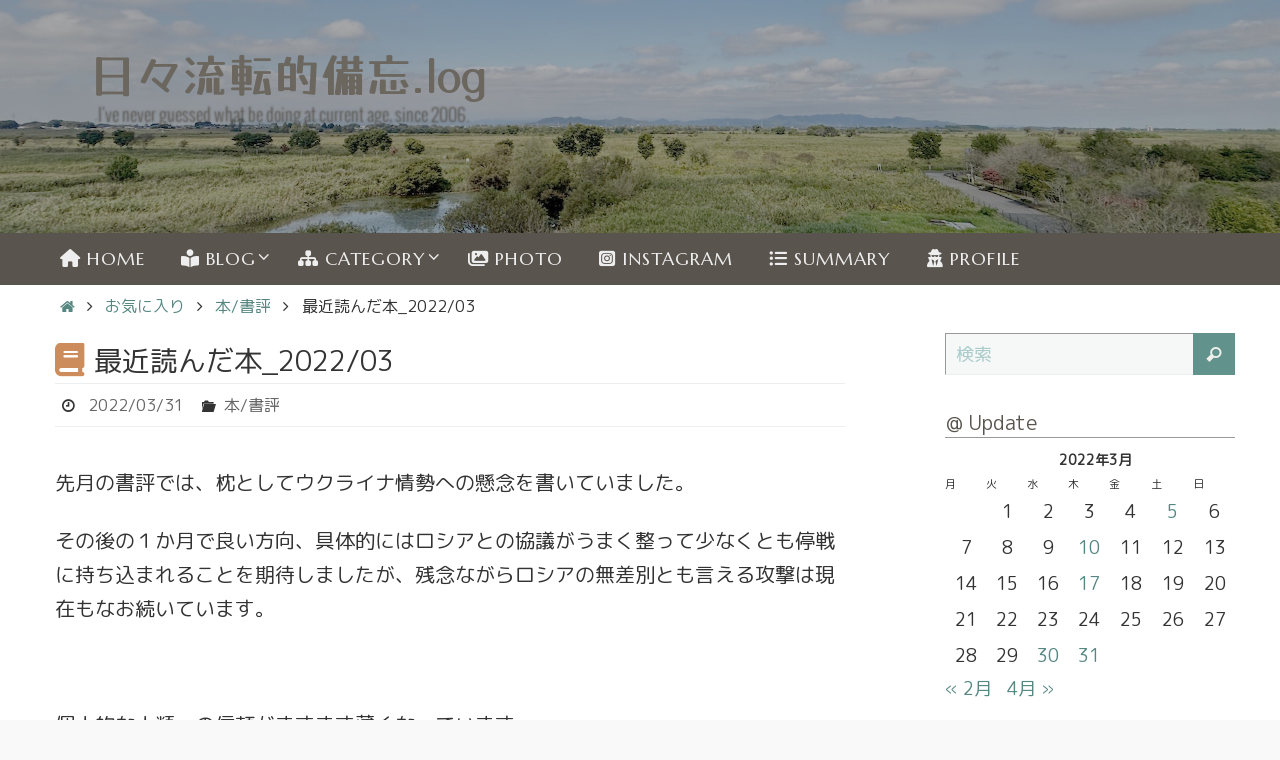

--- FILE ---
content_type: text/html; charset=UTF-8
request_url: https://hibiruten.com/blog/2022/03/14811
body_size: 25122
content:
<!DOCTYPE html>
<html lang="ja">
<head>
<meta name="viewport" content="width=device-width, user-scalable=yes, initial-scale=1.0, minimum-scale=1.0, maximum-scale=3.0">
<meta http-equiv="Content-Type" content="text/html; charset=UTF-8" />
<link rel="profile" href="https://gmpg.org/xfn/11" />
<link rel="pingback" href="https://hibiruten.com/wp/xmlrpc.php" />
<title>最近読んだ本_2022/03 &#8211; 日々流転的備忘.log</title>
<meta name='robots' content='max-image-preview:large' />
<link rel="amphtml" href="https://hibiruten.com/blog/2022/03/14811/amp" /><meta name="generator" content="AMP for WP 1.1.10"/><link rel='dns-prefetch' href='//fonts.googleapis.com' />
<link rel="alternate" type="application/rss+xml" title="日々流転的備忘.log &raquo; フィード" href="https://hibiruten.com/feed" />
<link rel="alternate" type="application/rss+xml" title="日々流転的備忘.log &raquo; コメントフィード" href="https://hibiruten.com/comments/feed" />
<link rel="alternate" type="application/rss+xml" title="日々流転的備忘.log &raquo; 最近読んだ本_2022/03 のコメントのフィード" href="https://hibiruten.com/blog/2022/03/14811/feed" />
<link rel="alternate" title="oEmbed (JSON)" type="application/json+oembed" href="https://hibiruten.com/wp-json/oembed/1.0/embed?url=https%3A%2F%2Fhibiruten.com%2Fblog%2F2022%2F03%2F14811" />
<link rel="alternate" title="oEmbed (XML)" type="text/xml+oembed" href="https://hibiruten.com/wp-json/oembed/1.0/embed?url=https%3A%2F%2Fhibiruten.com%2Fblog%2F2022%2F03%2F14811&#038;format=xml" />
<style id='wp-img-auto-sizes-contain-inline-css' type='text/css'>
img:is([sizes=auto i],[sizes^="auto," i]){contain-intrinsic-size:3000px 1500px}
/*# sourceURL=wp-img-auto-sizes-contain-inline-css */
</style>
<style id='wp-emoji-styles-inline-css' type='text/css'>
img.wp-smiley, img.emoji {
display: inline !important;
border: none !important;
box-shadow: none !important;
height: 1em !important;
width: 1em !important;
margin: 0 0.07em !important;
vertical-align: -0.1em !important;
background: none !important;
padding: 0 !important;
}
/*# sourceURL=wp-emoji-styles-inline-css */
</style>
<style id='wp-block-library-inline-css' type='text/css'>
:root{--wp-block-synced-color:#7a00df;--wp-block-synced-color--rgb:122,0,223;--wp-bound-block-color:var(--wp-block-synced-color);--wp-editor-canvas-background:#ddd;--wp-admin-theme-color:#007cba;--wp-admin-theme-color--rgb:0,124,186;--wp-admin-theme-color-darker-10:#006ba1;--wp-admin-theme-color-darker-10--rgb:0,107,160.5;--wp-admin-theme-color-darker-20:#005a87;--wp-admin-theme-color-darker-20--rgb:0,90,135;--wp-admin-border-width-focus:2px}@media (min-resolution:192dpi){:root{--wp-admin-border-width-focus:1.5px}}.wp-element-button{cursor:pointer}:root .has-very-light-gray-background-color{background-color:#eee}:root .has-very-dark-gray-background-color{background-color:#313131}:root .has-very-light-gray-color{color:#eee}:root .has-very-dark-gray-color{color:#313131}:root .has-vivid-green-cyan-to-vivid-cyan-blue-gradient-background{background:linear-gradient(135deg,#00d084,#0693e3)}:root .has-purple-crush-gradient-background{background:linear-gradient(135deg,#34e2e4,#4721fb 50%,#ab1dfe)}:root .has-hazy-dawn-gradient-background{background:linear-gradient(135deg,#faaca8,#dad0ec)}:root .has-subdued-olive-gradient-background{background:linear-gradient(135deg,#fafae1,#67a671)}:root .has-atomic-cream-gradient-background{background:linear-gradient(135deg,#fdd79a,#004a59)}:root .has-nightshade-gradient-background{background:linear-gradient(135deg,#330968,#31cdcf)}:root .has-midnight-gradient-background{background:linear-gradient(135deg,#020381,#2874fc)}:root{--wp--preset--font-size--normal:16px;--wp--preset--font-size--huge:42px}.has-regular-font-size{font-size:1em}.has-larger-font-size{font-size:2.625em}.has-normal-font-size{font-size:var(--wp--preset--font-size--normal)}.has-huge-font-size{font-size:var(--wp--preset--font-size--huge)}.has-text-align-center{text-align:center}.has-text-align-left{text-align:left}.has-text-align-right{text-align:right}.has-fit-text{white-space:nowrap!important}#end-resizable-editor-section{display:none}.aligncenter{clear:both}.items-justified-left{justify-content:flex-start}.items-justified-center{justify-content:center}.items-justified-right{justify-content:flex-end}.items-justified-space-between{justify-content:space-between}.screen-reader-text{border:0;clip-path:inset(50%);height:1px;margin:-1px;overflow:hidden;padding:0;position:absolute;width:1px;word-wrap:normal!important}.screen-reader-text:focus{background-color:#ddd;clip-path:none;color:#444;display:block;font-size:1em;height:auto;left:5px;line-height:normal;padding:15px 23px 14px;text-decoration:none;top:5px;width:auto;z-index:100000}html :where(.has-border-color){border-style:solid}html :where([style*=border-top-color]){border-top-style:solid}html :where([style*=border-right-color]){border-right-style:solid}html :where([style*=border-bottom-color]){border-bottom-style:solid}html :where([style*=border-left-color]){border-left-style:solid}html :where([style*=border-width]){border-style:solid}html :where([style*=border-top-width]){border-top-style:solid}html :where([style*=border-right-width]){border-right-style:solid}html :where([style*=border-bottom-width]){border-bottom-style:solid}html :where([style*=border-left-width]){border-left-style:solid}html :where(img[class*=wp-image-]){height:auto;max-width:100%}:where(figure){margin:0 0 1em}html :where(.is-position-sticky){--wp-admin--admin-bar--position-offset:var(--wp-admin--admin-bar--height,0px)}@media screen and (max-width:600px){html :where(.is-position-sticky){--wp-admin--admin-bar--position-offset:0px}}
/*# sourceURL=wp-block-library-inline-css */
</style><style id='global-styles-inline-css' type='text/css'>
:root{--wp--preset--aspect-ratio--square: 1;--wp--preset--aspect-ratio--4-3: 4/3;--wp--preset--aspect-ratio--3-4: 3/4;--wp--preset--aspect-ratio--3-2: 3/2;--wp--preset--aspect-ratio--2-3: 2/3;--wp--preset--aspect-ratio--16-9: 16/9;--wp--preset--aspect-ratio--9-16: 9/16;--wp--preset--color--black: #000000;--wp--preset--color--cyan-bluish-gray: #abb8c3;--wp--preset--color--white: #ffffff;--wp--preset--color--pale-pink: #f78da7;--wp--preset--color--vivid-red: #cf2e2e;--wp--preset--color--luminous-vivid-orange: #ff6900;--wp--preset--color--luminous-vivid-amber: #fcb900;--wp--preset--color--light-green-cyan: #7bdcb5;--wp--preset--color--vivid-green-cyan: #00d084;--wp--preset--color--pale-cyan-blue: #8ed1fc;--wp--preset--color--vivid-cyan-blue: #0693e3;--wp--preset--color--vivid-purple: #9b51e0;--wp--preset--gradient--vivid-cyan-blue-to-vivid-purple: linear-gradient(135deg,rgb(6,147,227) 0%,rgb(155,81,224) 100%);--wp--preset--gradient--light-green-cyan-to-vivid-green-cyan: linear-gradient(135deg,rgb(122,220,180) 0%,rgb(0,208,130) 100%);--wp--preset--gradient--luminous-vivid-amber-to-luminous-vivid-orange: linear-gradient(135deg,rgb(252,185,0) 0%,rgb(255,105,0) 100%);--wp--preset--gradient--luminous-vivid-orange-to-vivid-red: linear-gradient(135deg,rgb(255,105,0) 0%,rgb(207,46,46) 100%);--wp--preset--gradient--very-light-gray-to-cyan-bluish-gray: linear-gradient(135deg,rgb(238,238,238) 0%,rgb(169,184,195) 100%);--wp--preset--gradient--cool-to-warm-spectrum: linear-gradient(135deg,rgb(74,234,220) 0%,rgb(151,120,209) 20%,rgb(207,42,186) 40%,rgb(238,44,130) 60%,rgb(251,105,98) 80%,rgb(254,248,76) 100%);--wp--preset--gradient--blush-light-purple: linear-gradient(135deg,rgb(255,206,236) 0%,rgb(152,150,240) 100%);--wp--preset--gradient--blush-bordeaux: linear-gradient(135deg,rgb(254,205,165) 0%,rgb(254,45,45) 50%,rgb(107,0,62) 100%);--wp--preset--gradient--luminous-dusk: linear-gradient(135deg,rgb(255,203,112) 0%,rgb(199,81,192) 50%,rgb(65,88,208) 100%);--wp--preset--gradient--pale-ocean: linear-gradient(135deg,rgb(255,245,203) 0%,rgb(182,227,212) 50%,rgb(51,167,181) 100%);--wp--preset--gradient--electric-grass: linear-gradient(135deg,rgb(202,248,128) 0%,rgb(113,206,126) 100%);--wp--preset--gradient--midnight: linear-gradient(135deg,rgb(2,3,129) 0%,rgb(40,116,252) 100%);--wp--preset--font-size--small: 13px;--wp--preset--font-size--medium: 20px;--wp--preset--font-size--large: 36px;--wp--preset--font-size--x-large: 42px;--wp--preset--spacing--20: 0.44rem;--wp--preset--spacing--30: 0.67rem;--wp--preset--spacing--40: 1rem;--wp--preset--spacing--50: 1.5rem;--wp--preset--spacing--60: 2.25rem;--wp--preset--spacing--70: 3.38rem;--wp--preset--spacing--80: 5.06rem;--wp--preset--shadow--natural: 6px 6px 9px rgba(0, 0, 0, 0.2);--wp--preset--shadow--deep: 12px 12px 50px rgba(0, 0, 0, 0.4);--wp--preset--shadow--sharp: 6px 6px 0px rgba(0, 0, 0, 0.2);--wp--preset--shadow--outlined: 6px 6px 0px -3px rgb(255, 255, 255), 6px 6px rgb(0, 0, 0);--wp--preset--shadow--crisp: 6px 6px 0px rgb(0, 0, 0);}:where(.is-layout-flex){gap: 0.5em;}:where(.is-layout-grid){gap: 0.5em;}body .is-layout-flex{display: flex;}.is-layout-flex{flex-wrap: wrap;align-items: center;}.is-layout-flex > :is(*, div){margin: 0;}body .is-layout-grid{display: grid;}.is-layout-grid > :is(*, div){margin: 0;}:where(.wp-block-columns.is-layout-flex){gap: 2em;}:where(.wp-block-columns.is-layout-grid){gap: 2em;}:where(.wp-block-post-template.is-layout-flex){gap: 1.25em;}:where(.wp-block-post-template.is-layout-grid){gap: 1.25em;}.has-black-color{color: var(--wp--preset--color--black) !important;}.has-cyan-bluish-gray-color{color: var(--wp--preset--color--cyan-bluish-gray) !important;}.has-white-color{color: var(--wp--preset--color--white) !important;}.has-pale-pink-color{color: var(--wp--preset--color--pale-pink) !important;}.has-vivid-red-color{color: var(--wp--preset--color--vivid-red) !important;}.has-luminous-vivid-orange-color{color: var(--wp--preset--color--luminous-vivid-orange) !important;}.has-luminous-vivid-amber-color{color: var(--wp--preset--color--luminous-vivid-amber) !important;}.has-light-green-cyan-color{color: var(--wp--preset--color--light-green-cyan) !important;}.has-vivid-green-cyan-color{color: var(--wp--preset--color--vivid-green-cyan) !important;}.has-pale-cyan-blue-color{color: var(--wp--preset--color--pale-cyan-blue) !important;}.has-vivid-cyan-blue-color{color: var(--wp--preset--color--vivid-cyan-blue) !important;}.has-vivid-purple-color{color: var(--wp--preset--color--vivid-purple) !important;}.has-black-background-color{background-color: var(--wp--preset--color--black) !important;}.has-cyan-bluish-gray-background-color{background-color: var(--wp--preset--color--cyan-bluish-gray) !important;}.has-white-background-color{background-color: var(--wp--preset--color--white) !important;}.has-pale-pink-background-color{background-color: var(--wp--preset--color--pale-pink) !important;}.has-vivid-red-background-color{background-color: var(--wp--preset--color--vivid-red) !important;}.has-luminous-vivid-orange-background-color{background-color: var(--wp--preset--color--luminous-vivid-orange) !important;}.has-luminous-vivid-amber-background-color{background-color: var(--wp--preset--color--luminous-vivid-amber) !important;}.has-light-green-cyan-background-color{background-color: var(--wp--preset--color--light-green-cyan) !important;}.has-vivid-green-cyan-background-color{background-color: var(--wp--preset--color--vivid-green-cyan) !important;}.has-pale-cyan-blue-background-color{background-color: var(--wp--preset--color--pale-cyan-blue) !important;}.has-vivid-cyan-blue-background-color{background-color: var(--wp--preset--color--vivid-cyan-blue) !important;}.has-vivid-purple-background-color{background-color: var(--wp--preset--color--vivid-purple) !important;}.has-black-border-color{border-color: var(--wp--preset--color--black) !important;}.has-cyan-bluish-gray-border-color{border-color: var(--wp--preset--color--cyan-bluish-gray) !important;}.has-white-border-color{border-color: var(--wp--preset--color--white) !important;}.has-pale-pink-border-color{border-color: var(--wp--preset--color--pale-pink) !important;}.has-vivid-red-border-color{border-color: var(--wp--preset--color--vivid-red) !important;}.has-luminous-vivid-orange-border-color{border-color: var(--wp--preset--color--luminous-vivid-orange) !important;}.has-luminous-vivid-amber-border-color{border-color: var(--wp--preset--color--luminous-vivid-amber) !important;}.has-light-green-cyan-border-color{border-color: var(--wp--preset--color--light-green-cyan) !important;}.has-vivid-green-cyan-border-color{border-color: var(--wp--preset--color--vivid-green-cyan) !important;}.has-pale-cyan-blue-border-color{border-color: var(--wp--preset--color--pale-cyan-blue) !important;}.has-vivid-cyan-blue-border-color{border-color: var(--wp--preset--color--vivid-cyan-blue) !important;}.has-vivid-purple-border-color{border-color: var(--wp--preset--color--vivid-purple) !important;}.has-vivid-cyan-blue-to-vivid-purple-gradient-background{background: var(--wp--preset--gradient--vivid-cyan-blue-to-vivid-purple) !important;}.has-light-green-cyan-to-vivid-green-cyan-gradient-background{background: var(--wp--preset--gradient--light-green-cyan-to-vivid-green-cyan) !important;}.has-luminous-vivid-amber-to-luminous-vivid-orange-gradient-background{background: var(--wp--preset--gradient--luminous-vivid-amber-to-luminous-vivid-orange) !important;}.has-luminous-vivid-orange-to-vivid-red-gradient-background{background: var(--wp--preset--gradient--luminous-vivid-orange-to-vivid-red) !important;}.has-very-light-gray-to-cyan-bluish-gray-gradient-background{background: var(--wp--preset--gradient--very-light-gray-to-cyan-bluish-gray) !important;}.has-cool-to-warm-spectrum-gradient-background{background: var(--wp--preset--gradient--cool-to-warm-spectrum) !important;}.has-blush-light-purple-gradient-background{background: var(--wp--preset--gradient--blush-light-purple) !important;}.has-blush-bordeaux-gradient-background{background: var(--wp--preset--gradient--blush-bordeaux) !important;}.has-luminous-dusk-gradient-background{background: var(--wp--preset--gradient--luminous-dusk) !important;}.has-pale-ocean-gradient-background{background: var(--wp--preset--gradient--pale-ocean) !important;}.has-electric-grass-gradient-background{background: var(--wp--preset--gradient--electric-grass) !important;}.has-midnight-gradient-background{background: var(--wp--preset--gradient--midnight) !important;}.has-small-font-size{font-size: var(--wp--preset--font-size--small) !important;}.has-medium-font-size{font-size: var(--wp--preset--font-size--medium) !important;}.has-large-font-size{font-size: var(--wp--preset--font-size--large) !important;}.has-x-large-font-size{font-size: var(--wp--preset--font-size--x-large) !important;}
/*# sourceURL=global-styles-inline-css */
</style>
<style id='classic-theme-styles-inline-css' type='text/css'>
/*! This file is auto-generated */
.wp-block-button__link{color:#fff;background-color:#32373c;border-radius:9999px;box-shadow:none;text-decoration:none;padding:calc(.667em + 2px) calc(1.333em + 2px);font-size:1.125em}.wp-block-file__button{background:#32373c;color:#fff;text-decoration:none}
/*# sourceURL=/wp-includes/css/classic-themes.min.css */
</style>
<!-- <link rel='stylesheet' id='ez-toc-css' href='https://hibiruten.com/wp/wp-content/plugins/easy-table-of-contents/assets/css/screen.min.css?ver=2.0.80' type='text/css' media='all' /> -->
<link rel="stylesheet" type="text/css" href="//hibiruten.com/wp/wp-content/cache/wpfc-minified/30ts92s3/dcbsl.css" media="all"/>
<style id='ez-toc-inline-css' type='text/css'>
div#ez-toc-container .ez-toc-title {font-size: 100%;}div#ez-toc-container .ez-toc-title {font-weight: 700;}div#ez-toc-container ul li , div#ez-toc-container ul li a {font-size: 100%;}div#ez-toc-container ul li , div#ez-toc-container ul li a {font-weight: 500;}div#ez-toc-container nav ul ul li {font-size: 90%;}div#ez-toc-container {background: #f8f8f8;border: 1px solid #ddd;}div#ez-toc-container p.ez-toc-title , #ez-toc-container .ez_toc_custom_title_icon , #ez-toc-container .ez_toc_custom_toc_icon {color: #414141;}div#ez-toc-container ul.ez-toc-list a {color: #61928c;}div#ez-toc-container ul.ez-toc-list a:hover {color: #d54e21;}div#ez-toc-container ul.ez-toc-list a:visited {color: #61928c;}.ez-toc-counter nav ul li a::before {color: ;}.ez-toc-box-title {font-weight: bold; margin-bottom: 10px; text-align: center; text-transform: uppercase; letter-spacing: 1px; color: #666; padding-bottom: 5px;position:absolute;top:-4%;left:5%;background-color: inherit;transition: top 0.3s ease;}.ez-toc-box-title.toc-closed {top:-25%;}ul.ez-toc-list a.ez-toc-link { padding: 0 0 6px 0; }
/*# sourceURL=ez-toc-inline-css */
</style>
<!-- <link rel='stylesheet' id='nirvana-fonts-css' href='https://hibiruten.com/wp/wp-content/themes/nirvana/fonts/fontfaces.css?ver=1.6.4' type='text/css' media='all' /> -->
<link rel="stylesheet" type="text/css" href="//hibiruten.com/wp/wp-content/cache/wpfc-minified/9lraka0d/dcbsl.css" media="all"/>
<link rel='stylesheet' id='nirvana-googlefonts-css' href='//fonts.googleapis.com/css?family=M+PLUS+Rounded+1c|M+PLUS+1p|Yusei+Magic|Marcellus' type='text/css' media='screen' />
<!-- <link rel='stylesheet' id='nirvana-style-css' href='https://hibiruten.com/wp/wp-content/themes/nirvana/style.css?ver=1.6.4' type='text/css' media='all' /> -->
<link rel="stylesheet" type="text/css" href="//hibiruten.com/wp/wp-content/cache/wpfc-minified/q8dgjhrv/dcbsl.css" media="all"/>
<style id='nirvana-style-inline-css' type='text/css'>
#header-container { width: 1200px; } #header-container, #access >.menu, #forbottom, #colophon, #footer-widget-area, #topbar-inner, .ppbox, #pp-afterslider #container, #breadcrumbs-box { max-width: 1200px; } #container.one-column { } #container.two-columns-right #secondary { width: 300px; float:right; } #container.two-columns-right #content { width: 760px; float: left; } /* fallback */ #container.two-columns-right #content { width: calc(100% - 380px); float: left; } #container.two-columns-left #primary { width: 300px; float: left; } #container.two-columns-left #content { width: 760px; float: right; } /* fallback */ #container.two-columns-left #content { width: -moz-calc(100% - 380px); float: right; width: -webkit-calc(100% - 380px ); width: calc(100% - 380px); } #container.three-columns-right .sidey { width: 150px; float: left; } #container.three-columns-right #primary { margin-left: 80px; margin-right: 80px; } #container.three-columns-right #content { width: 680px; float: left; } /* fallback */ #container.three-columns-right #content { width: -moz-calc(100% - 460px); float: left; width: -webkit-calc(100% - 460px); width: calc(100% - 460px); } #container.three-columns-left .sidey { width: 150px; float: left; } #container.three-columns-left #secondary{ margin-left: 80px; margin-right: 80px; } #container.three-columns-left #content { width: 680px; float: right;} /* fallback */ #container.three-columns-left #content { width: -moz-calc(100% - 460px); float: right; width: -webkit-calc(100% - 460px); width: calc(100% - 460px); } #container.three-columns-sided .sidey { width: 150px; float: left; } #container.three-columns-sided #secondary{ float:right; } #container.three-columns-sided #content { width: 680px; float: right; /* fallback */ width: -moz-calc(100% - 460px); float: right; width: -webkit-calc(100% - 460px); float: right; width: calc(100% - 460px); float: right; margin: 0 230px 0 -1140px; } body { font-family: "M PLUS Rounded 1c"; } #content h1.entry-title a, #content h2.entry-title a, #content h1.entry-title, #content h2.entry-title { font-family: "M PLUS 1p"; } .widget-title, .widget-title a { line-height: normal; font-family: "M PLUS 1p"; } .widget-container, .widget-container a { font-family: "M PLUS Rounded 1c"; } .entry-content h1, .entry-content h2, .entry-content h3, .entry-content h4, .entry-content h5, .entry-content h6, .nivo-caption h2, #front-text1 h1, #front-text2 h1, h3.column-header-image, #comments #reply-title { font-family: "M PLUS 1p"; } #site-title span a { font-family: "Yusei Magic"; } #access ul li a, #access ul li a span { font-family: "Marcellus"; } /* general */ body { color: #333333; background-color: #EFF0EC } a { color: #568781; } a:hover, .entry-meta span a:hover, .comments-link a:hover, body.coldisplay2 #front-columns a:active { color: #59554E; } a:active { background-color: #59554E; color: #FFFFFF; } .entry-meta a:hover, .widget-container a:hover, .footer2 a:hover { border-bottom-color: #999; } .sticky h2.entry-title a { background-color: #61928C; color: #FFFFFF; } #header { ; } #site-title span a { color: #6b665e; } #site-description { color: #504c46; } .socials a:hover .socials-hover { background-color: #59554E; } .socials .socials-hover { background-color: #9BBDB9; } /* Main menu top level */ #access a, #nav-toggle span { color: #EEEEEE; } #access, #nav-toggle, #access ul li { background-color: #59554E; } #access > .menu > ul > li > a > span { } #access ul li:hover { background-color: #61928C; color: #EEEEEE; } #access ul > li.current_page_item , #access ul > li.current-menu-item, #access ul > li.current_page_ancestor , #access ul > li.current-menu-ancestor { background-color: #66625b; } /* Main menu Submenus */ #access ul ul li, #access ul ul { background-color: #61928C; } #access ul ul li a { color: #EEEEEE; } #access ul ul li:hover { background-color: #6fa09a; } #breadcrumbs { background-color: #e5e6e2; } #access ul ul li.current_page_item, #access ul ul li.current-menu-item, #access ul ul li.current_page_ancestor, #access ul ul li.current-menu-ancestor { background-color: #6fa09a; } /* top menu */ #topbar { background-color: #E2E3D9; border-bottom-color: #cecfc5; } .menu-header-search .searchform { background: #EFF0EC; } .topmenu ul li a, .search-icon:before { color: #333333; } .topmenu ul li a:hover { background-color: #d2d3c9; } .search-icon:hover:before { color: #61928C; } /* main */ #main { background-color: #FFFFFF; } #author-info, .page-title, #entry-author-info { border-color: #999; } .page-title-text { border-color: #59554E; } .page-title span { border-color: #61928C; } #entry-author-info #author-avatar, #author-info #author-avatar { border-color: #EEEEEE; } .avatar-container:before { background-color: #59554E; } .sidey .widget-container { color: #333333; ; } .sidey .widget-title { color: #59554E; ; border-color: #999; } .sidey .widget-container a { ; } .sidey .widget-container a:hover { ; } .widget-title span { border-color: #59554E; } .entry-content h1, .entry-content h2, .entry-content h3, .entry-content h4, .entry-content h5, .entry-content h6 { color: #466A66; } .entry-title, .entry-title a{ color: #466A66; } .entry-title a:hover { color: #61928C; } #content span.entry-format { color: #999; } /* footer */ #footer { color: #EEEEEE; ; } #footer2 { color: #EEEEEE; background-color: #59554E; } #sfooter-full { background-color: #545049; } .footermenu ul li { border-color: #68645d; } .footermenu ul li:hover { border-color: #7c7871; } #colophon a { ; } #colophon a:hover { ; } #footer2 a, .footermenu ul li:after { color: #F3F4E5; } #footer2 a:hover { color: #9BBDB9; } #footer .widget-container { color: #333; ; } #footer .widget-title { color: #333; ; border-color:#999; } /* buttons */ a.continue-reading-link { color: #568781; border-color: #568781; } a.continue-reading-link:hover { background-color: #61928C; color: #EFF0EC; } #cryout_ajax_more_trigger { border: 1px solid #999; } #cryout_ajax_more_trigger:hover { background-color: #EFF0EC; } a.continue-reading-link i.crycon-right-dir { color: #61928C } a.continue-reading-link:hover i.crycon-right-dir { color: #EFF0EC } .page-link a, .page-link > span > em { border-color: #999 } .columnmore a { background: #59554E; color:#EFF0EC } .columnmore a:hover { background: #61928C; } .file, .button, input[type="submit"], input[type="reset"], #respond .form-submit input#submit { background-color: #FFFFFF; border-color: #999; } .button:hover, #respond .form-submit input#submit:hover { background-color: #EFF0EC; } .entry-content tr th, .entry-content thead th { color: #466A66; } .entry-content tr th { background-color: #61928C; color:#FFFFFF; } .entry-content tr.even { background-color: #EFF0EC; } hr { border-color: #EEEEEE; } input[type="text"], input[type="password"], input[type="email"], input[type="color"], input[type="date"], input[type="datetime"], input[type="datetime-local"], input[type="month"], input[type="number"], input[type="range"], input[type="search"], input[type="tel"], input[type="time"], input[type="url"], input[type="week"], textarea, select { border-color: #999 #EEEEEE #EEEEEE #999; color: #333333; } input[type="submit"], input[type="reset"] { color: #333333; } input[type="text"]:hover, input[type="password"]:hover, input[type="email"]:hover, input[type="color"]:hover, input[type="date"]:hover, input[type="datetime"]:hover, input[type="datetime-local"]:hover, input[type="month"]:hover, input[type="number"]:hover, input[type="range"]:hover, input[type="search"]:hover, input[type="tel"]:hover, input[type="time"]:hover, input[type="url"]:hover, input[type="week"]:hover, textarea:hover { background-color: rgba(239,240,236,0.4); } .entry-content pre { background-color: #EFF0EC; border-color: rgba(97,146,140,0.1); } abbr, acronym { border-color: #333333; } .comment-meta a { color: #BBBBBB; } #respond .form-allowed-tags { color: #BBBBBB; } .comment .reply a { border-color: #EEEEEE; } .comment .reply a:hover { color: #568781; } .entry-meta { border-color: #EEEEEE; } .entry-meta .crycon-metas:before { color: #333333; } .entry-meta span a, .comments-link a { color: #666666; } .entry-meta span a:hover, .comments-link a:hover { ; } .entry-meta span, .entry-utility span, .footer-tags { color: #e3e3e3; } .nav-next a, .nav-previous a{ background-color:#f8f8f8; } .nav-next a:hover, .nav-previous a:hover { background-color: #568781; color:#FFFFFF; } .pagination { border-color: #e5e6e2; } .pagination a:hover { background-color: #59554E; color: #FFFFFF; } h3#comments-title { border-color: #999; } h3#comments-title span { background-color: #61928C; color: #FFFFFF; } .comment-details { border-color: #EEEEEE; } .searchform input[type="text"] { color: #BBBBBB; } .searchform:after { background-color: #61928C; } .searchform:hover:after { background-color: #59554E; } .searchsubmit[type="submit"]{ color: #EFF0EC; } li.menu-main-search .searchform .s { background-color: #EFF0EC; } li.menu-main-search .searchsubmit[type="submit"] { color: #BBBBBB; } .caption-accented .wp-caption { background-color:rgba(97,146,140,0.8); color:#FFFFFF; } .nirvana-image-one .entry-content img[class*='align'], .nirvana-image-one .entry-summary img[class*='align'], .nirvana-image-two .entry-content img[class*='align'], .nirvana-image-two .entry-summary img[class*='align'] .nirvana-image-one .entry-content [class*='wp-block'][class*='align'] img, .nirvana-image-one .entry-summary [class*='wp-block'][class*='align'] img, .nirvana-image-two .entry-content [class*='wp-block'][class*='align'] img, .nirvana-image-two .entry-summary [class*='wp-block'][class*='align'] img { border-color: #61928C; } html { font-size: 20px; line-height: 1.7; } .entry-content, .entry-summary, .ppbox { text-align:inherit ; } .entry-content, .entry-summary, .widget-container, .ppbox, .navigation { ; } #bg_image {display: block; margin: 0 auto; } #content h1.entry-title, #content h2.entry-title, .woocommerce-page h1.page-title { font-size: 28px; } .widget-title, .widget-title a { font-size: 20px; } .widget-container, .widget-container a { font-size: 18px; } #content h1, #pp-afterslider h1 { font-size: 35px; } #content h2, #pp-afterslider h2 { font-size: 31px; } #content h3, #pp-afterslider h3 { font-size: 26px; } #content h4, #pp-afterslider h4 { font-size: 22px; } #content h5, #pp-afterslider h5 { font-size: 18px; } #content h6, #pp-afterslider h6 { font-size: 13px; } #site-title span a { font-size: 46px; } #access ul li a { font-size: 18px; } #access ul ul ul a { font-size: 17px; } .nocomments, .nocomments2 { display: none; } article .entry-header .entry-meta { display: none; } .entry-content p, .entry-content ul, .entry-content ol, .entry-content dd, .entry-content pre, .entry-content hr, .commentlist p, .entry-summary p { margin-bottom: 1.2em; } #header-container > div { margin: 43px 0 0 50px; } #toTop:hover .crycon-back2top:before { color: #59554E; } #main { margin-top: 1px; } #forbottom { padding-left: 20px; padding-right: 20px; } #header-widget-area { width: 33%; } #branding { height:350px; } @media (max-width: 1920px) { #branding, #bg_image { display: block; height: auto; max-width: 100%; min-height: inherit !important; } } 
/* Nirvana Custom CSS */
/*# sourceURL=nirvana-style-inline-css */
</style>
<!-- <link rel='stylesheet' id='nirvana-mobile-css' href='https://hibiruten.com/wp/wp-content/themes/nirvana/styles/style-mobile.css?ver=1.6.4' type='text/css' media='all' /> -->
<link rel="stylesheet" type="text/css" href="//hibiruten.com/wp/wp-content/cache/wpfc-minified/1mx6sx7r/dcbsl.css" media="all"/>
<!-- <link rel='stylesheet' id='fancybox-css' href='https://hibiruten.com/wp/wp-content/plugins/easy-fancybox/fancybox/1.5.4/jquery.fancybox.min.css?ver=2d2b3b7d31d9b2c417cba3e21f5b8792' type='text/css' media='screen' /> -->
<link rel="stylesheet" type="text/css" href="//hibiruten.com/wp/wp-content/cache/wpfc-minified/euo8bh66/dcbsl.css" media="screen"/>
<style id='fancybox-inline-css' type='text/css'>
#fancybox-content{border-color:#fff;}#fancybox-title,#fancybox-title-float-main{color:#000}
/*# sourceURL=fancybox-inline-css */
</style>
<script src='//hibiruten.com/wp/wp-content/cache/wpfc-minified/1fc46bhx/dcbsl.js' type="text/javascript"></script>
<!-- <script type="text/javascript" src="https://hibiruten.com/wp/wp-includes/js/jquery/jquery.min.js?ver=3.7.1" id="jquery-core-js"></script> -->
<!-- <script type="text/javascript" src="https://hibiruten.com/wp/wp-includes/js/jquery/jquery-migrate.min.js?ver=3.4.1" id="jquery-migrate-js"></script> -->
<link rel="https://api.w.org/" href="https://hibiruten.com/wp-json/" /><link rel="alternate" title="JSON" type="application/json" href="https://hibiruten.com/wp-json/wp/v2/posts/14811" /><link rel="EditURI" type="application/rsd+xml" title="RSD" href="https://hibiruten.com/wp/xmlrpc.php?rsd" />
<link rel="canonical" href="https://hibiruten.com/blog/2022/03/14811" />
<link rel="author" href="https://hibiruten.com"><style type="text/css" id="custom-background-css">
body.custom-background { background-color: #f9f9f9; background-image: url("https://hibiruten.com/wp/wp-content/uploads/2020/03/ep_naturalwhite.png"); background-position: left top; background-size: auto; background-repeat: repeat; background-attachment: scroll; }
</style>
<link rel="icon" href="https://hibiruten.com/wp/wp-content/uploads/2020/02/cropped-95bcabb40d2047af7454de70bb20840b-32x32.jpg" sizes="32x32" />
<link rel="icon" href="https://hibiruten.com/wp/wp-content/uploads/2020/02/cropped-95bcabb40d2047af7454de70bb20840b-192x192.jpg" sizes="192x192" />
<link rel="apple-touch-icon" href="https://hibiruten.com/wp/wp-content/uploads/2020/02/cropped-95bcabb40d2047af7454de70bb20840b-180x180.jpg" />
<meta name="msapplication-TileImage" content="https://hibiruten.com/wp/wp-content/uploads/2020/02/cropped-95bcabb40d2047af7454de70bb20840b-270x270.jpg" />
<!--[if lt IE 9]>
<script>
document.createElement('header');
document.createElement('nav');
document.createElement('section');
document.createElement('article');
document.createElement('aside');
document.createElement('footer');
</script>
<![endif]-->
<style type="text/css" id="wp-custom-css">
/*blockquoteの調整*/
.entry-content blockquote {
font-style: normal;
border: solid 1px #ddd;
border-radius: .3em;
margin: 1.2em;
padding: 2em 1em 1.3em 1.3em;
background-color: #fafcfb;
}
.entry-content blockquote:before {
font-size: 1.5em;
color: rgba(0,0,0,0.3);
}
.entry-content blockquote:after {
font-size: 1.5em;
color: rgba(0,0,0,0.3);
}
#content blockquote p {
font-size: 0.96em;
font-weight: 500;
margin-bottom: 0.8em;
}
/*リストの調整*/
.entry-content  li {
margin-left: 1.0em;
}
.entry-content  li li {
margin-left: .1em;
}
.entry-content ul {
margin-bottom: 2.8em
}
.entry-content ol {
margin-bottom: 2.8em
}
.entry-content ul>li {
margin-bottom: .2em
}
.entry-content ol>li {
margin-bottom: .2em
}
/*折りたたみの装飾*/
details {
margin-bottom: 12px;
line-height: 24px;
border-radius: 6px;
}
details[open] {
background: #f5f6f2;
height: 100%;
}
details > summary {
padding: 0px 0px 0px 2px;
color: #61928c;
}
details > summary:hover{
color: #59554e;
cursor: pointer;
}
summary {
outline: none;
display: block;
}
summary:hover {
 cursor: pointer;
 background: #f5f6f4;
}
summary::-webkit-details-marker {
display: none;
}
/*サイト副題の調整*/
#site-description {
font-family: "oswald light";
padding: 0px 8px;
font-size: 0.9em;
color: transparent;
text-shadow: 0px 0px 2px #504c46;
}
/*メインメニューの調整*/
.menu {
padding-left: 0.3em;
}
#access ul {
line-height: 0.8em;
}
/*パンくずリストの調整*/
#breadcrumbs-box {
padding-left: 1.0em;
}
#breadcrumbs {
background-color: #fff;
margin-bottom: -1px;
}
/*検索ウィジェットの調整*/
.searchform input[type="search"]  {/* Sidebar Search */
height: 42px;
background-color: #f5f8f6;
}
.searchform input::placeholder {
color: #acc;
}
.searchform:after {
width: 42px;
}
.searchsubmit[type="submit"] {
height: 42px;
width: 42px;
}
/*READ MOREの調整(高さ)*/
a.continue-reading-link {
line-height: 1.7em;
border: 1px solid;
border-color: #999 #eee #eee #999;
background-color: #f6f8f6;
}
a.continue-reading-link:hover { 
border: 1px solid transparent;
background-color: #61928c;
color: #fff;
}
/*表の書式調整*/
#content table {
border: 0;
margin: 0 0px 56px 0;
text-align: left;
width: 100%;
vertical-align: top;
border-bottom: 1px solid #333;
}
#content tr th,
#content thead th {
padding: 9px 24px;
font-weight: 600;
background-color: #61928c;
}
#content tr td {
border-top: 1px solid #ccc;
padding: 6px 24px;
}
#content tr:nth-child(even) {
background: #fafafa;
}
/*エントリータイトルの装飾*/
/*
#content h1.entry-title,
#content h2.entry-title {
line-height: 0.9em;
padding: 2px 0px 0px 10px;
color: #333;
margin: 0px 0px 10px 0px;
border-left: 26px solid #61928c;
border-radius: 0px;
}*/
#content h1.entry-title,
#content h2.entry-title {
position: relative;/*相対位置*/
padding-left: 1.4em;/*アイコン分のスペース*/
line-height: 1.3em;/*行高*/
padding-bottom: 0px;
color: #333;
}
#content h1.entry-title:before,
#content h2.entry-title:before {
font-family: "Font Awesome 5 Free";
content: '\f02d';/*アイコンのユニコード*/
font-weight: 900;/*solid,regularの切替え*/
position: absolute;/*絶対位置*/
font-size: 1.2em;/*サイズ*/
left: 0;/*アイコンの位置*/
top: -0.05em;/*アイコンの位置*/
color: #cd8c5c; /*アイコン色*/
}
/*見出しの装飾(ここから↓)*/
/*.entry-content h1,
.entry-content h2,
.entry-content h3,
.entry-content h4,
.entry-content h5,
.entry-content h6 {
position: relative;
line-height: 1.5em;
padding: 5px 0px 0px 10px;
color: #333;
background-color: #f8f8f8;
font-weight: normal;
border-top: 1px solid #ddd;
border-right: 1px solid #ddd;
border-bottom: 1px solid #ddd;
border-left: 10px solid #333;
border-radius: 4px;
}*/
/*サルワカより拝借*/
.entry-content h1,
.entry-content h2,
.entry-content h3,
.entry-content h4,
.entry-content h5,
.entry-content h6 {
position: relative;/*相対位置*/
padding-left: 1.2em;/*アイコン分のスペース*/
line-height: 1.0em;/*行高*/
padding-bottom: 0px;
border-bottom: 2px solid #bbb;
color: #333;
}
.entry-content h1:before,
.entry-content h2:before,
.entry-content h3:before,
.entry-content h4:before,
.entry-content h5:before,
.entry-content h6:before {
font-family: "Font Awesome 5 Free";
content: '\f15c';/*アイコンのユニコード*/
font-weight: 400;
position: absolute;/*絶対位置*/
font-size: 1.1em;/*サイズ*/
left: 0;/*アイコンの位置*/
top: -0.14em;/*アイコンの位置*/
color: #333; /*アイコン色*/
}
/*定義リストの調整*/
dt {
font-weight: 500;
font-size: 1.1em;
margin-bottom: 6px;
}
dd {
margin: 0 0 0 18px;
}
/*jQuery Archive List Widgetの調整*/
.jaw_widget li {
line-height: 1em;
margin-left: 0px
}
/*ウイジェットタイトルの装飾*/
.widget-title {
font-weight: 400;
text-align: left;
margin-bottom: 10px;
}
.widget-title span {
display: inline-block;
line-height: 1.6em;
padding: 0 1px;
position: relative;
border-bottom: 0px solid transparent;
}
.widget-title span::before {
content: "@ ";
}
/*吹き出し/240309*/
.tooltip {
color: #fff;
font-size: 16px;
max-width: 42ch;
text-align: left;
}
.tooltip {
/* triangle dimension */
--b: 2em; /* base */
--h: 1em; /* height */
--p: 15%; /* triangle position (0%:left 100%:right) */
--r: 0.8em; /* the radius */
--c: #61928c;
padding: 1em;
border-radius: var(--r) var(--r) min(var(--r),100% - var(--p) - var(--b)/2) min(var(--r),var(--p) - var(--b)/2)/var(--r);
clip-path: polygon(0 100%,0 0,100% 0,100% 100%,
min(100%,var(--p) + var(--b)/2) 100%,
var(--p) calc(100% + var(--h)),
max(0%  ,var(--p) - var(--b)/2) 100%);
background: var(--c);
border-image: conic-gradient(var(--c) 0 0) fill 0/
var(--r) calc(100% - var(--p) - var(--b)/2) 0 calc(var(--p) - var(--b)/2)/
0 0 var(--h) 0;
}
/* ⇩ここから写真のカルーセル表示⇩ */
/* カルーセルの外枠 */
.carousel {
width: 720px;
height: 540px;
display: flex;    /* 子要素を横に並べる */
overflow: hidden; /* はみ出た部分は表示しない */
margin: 0 auto;   /* 水平方向中央寄せ */
}
/* カルーセル内の画像 */
.carousel img {
margin: 0;
padding: 0;
display: block; /* imgタグの改行のすき間を消すため */
}
/* スクロールアニメーションのキーフレーム */
@keyframes scroll {
/* 初期位置は1個目の画像が左端 */
0% { margin-left: 0; }      
/* 1個分左の位置に進めて2個目の画像を左端にする */
20% { margin-left: -100%; }
/* 少しの間上と同じ位置 */  
25% { margin-left: -100%; }
/* 2個分左の位置に進めて3個目の画像を左端にする */
45% { margin-left: -200%; }
/* 少しの間上と同じ位置 */  
50% { margin-left: -200%; }
/* 以降は上と同様に繰り返し */
70% { margin-left: -300%; }
75% { margin-left: -300%; }
95% { margin-left: -400%; }
100% { margin-left: -400%; }
}
/* カルーセルの子要素にスクロールアニメーションを設定 */
.carousel > :first-child {
animation-name: scroll;    /* キーフレーム名 */
animation-duration: 20s;  /* 再生時間全体は20秒 */
animation-delay: 0s;      /* 読込直後から遅延無しで開始 */
animation-iteration-count: infinite;  /* 無限に繰り返す */
}
/* ⇧ここまで写真のカルーセル表示⇧ */		</style>
<link rel="stylesheet" href="https://cdnjs.cloudflare.com/ajax/libs/font-awesome/6.5.1/css/all.min.css">
</head>
<body data-rsssl=1 class="wp-singular post-template-default single single-post postid-14811 single-format-standard custom-background wp-theme-nirvana nirvana-image-three caption-simple nirvana-comment-placeholders nirvana-menu-left nirvana-topbarhide">
<a class="skip-link screen-reader-text" href="#main" title="コンテンツへスキップ"> コンテンツへスキップ </a>
<div id="wrapper" class="hfeed">
<div id="topbar" ><div id="topbar-inner">  </div></div>
<div id="header-full">
<header id="header">
<div id="masthead">
<div id="branding" role="banner" >
<img id="bg_image" alt="日々流転的備忘.log" title="日々流転的備忘.log" src="https://hibiruten.com/wp/wp-content/uploads/2025/10/Watarase02.jpg"  /><div id="header-container"><div class="site-identity"><div id="site-title"><span> <a href="https://hibiruten.com/" title="日々流転的備忘.log" rel="home">日々流転的備忘.log</a> </span></div><div id="site-description" >I&#039;ve never guessed what be doing at current age, since 2006.</div></div></div>								<div style="clear:both;"></div>
</div><!-- #branding -->
<button id="nav-toggle"><span>&nbsp;</span></button>
<nav id="access" class="jssafe" role="navigation">
<div class="skip-link screen-reader-text"><a href="#content" title="コンテンツへスキップ">コンテンツへスキップ</a></div>
<div class="menu"><ul id="prime_nav" class="menu"><li id="menu-item-1903" class="menu-item menu-item-type-post_type menu-item-object-page menu-item-home menu-item-1903"><a href="https://hibiruten.com/"><span><i class="fa-solid fa-house"></I> Home</span></a></li>
<li id="menu-item-1904" class="menu-item menu-item-type-post_type menu-item-object-page current_page_parent menu-item-has-children menu-item-1904"><a href="https://hibiruten.com/blog"><span><i class="fa-solid fa-book-open-reader"></I> Blog</span></a>
<ul class="sub-menu">
<li id="menu-item-17186" class="menu-item menu-item-type-custom menu-item-object-custom menu-item-17186"><a href="https://hibiruten.com/blog/date/2025"><span>2025</span></a></li>
<li id="menu-item-16670" class="menu-item menu-item-type-custom menu-item-object-custom menu-item-16670"><a href="https://hibiruten.com/blog/date/2024"><span>2024</span></a></li>
<li id="menu-item-15872" class="menu-item menu-item-type-custom menu-item-object-custom menu-item-15872"><a href="https://hibiruten.com/blog/date/2023"><span>2023</span></a></li>
<li id="menu-item-14534" class="menu-item menu-item-type-custom menu-item-object-custom menu-item-14534"><a href="https://hibiruten.com/blog/date/2022"><span>2022</span></a></li>
<li id="menu-item-11354" class="menu-item menu-item-type-custom menu-item-object-custom menu-item-11354"><a href="https://hibiruten.com/blog/date/2021"><span>2021</span></a></li>
<li id="menu-item-8948" class="menu-item menu-item-type-custom menu-item-object-custom menu-item-8948"><a href="https://hibiruten.com/blog/date/2020"><span>2020</span></a></li>
<li id="menu-item-8364" class="menu-item menu-item-type-custom menu-item-object-custom menu-item-8364"><a href="https://hibiruten.com/blog/date/2019"><span>2019</span></a></li>
<li id="menu-item-8363" class="menu-item menu-item-type-custom menu-item-object-custom menu-item-8363"><a href="https://hibiruten.com/blog/date/2018"><span>2018</span></a></li>
<li id="menu-item-8362" class="menu-item menu-item-type-custom menu-item-object-custom menu-item-8362"><a href="https://hibiruten.com/blog/date/2017"><span>2017</span></a></li>
<li id="menu-item-8361" class="menu-item menu-item-type-custom menu-item-object-custom menu-item-8361"><a href="https://hibiruten.com/blog/date/2016"><span>2016</span></a></li>
<li id="menu-item-8360" class="menu-item menu-item-type-custom menu-item-object-custom menu-item-8360"><a href="https://hibiruten.com/blog/date/2015"><span>2015</span></a></li>
<li id="menu-item-8359" class="menu-item menu-item-type-custom menu-item-object-custom menu-item-8359"><a href="https://hibiruten.com/blog/date/2014"><span>2014</span></a></li>
<li id="menu-item-8358" class="menu-item menu-item-type-custom menu-item-object-custom menu-item-8358"><a href="https://hibiruten.com/blog/date/2013"><span>2013</span></a></li>
<li id="menu-item-8357" class="menu-item menu-item-type-custom menu-item-object-custom menu-item-8357"><a href="https://hibiruten.com/blog/date/2012"><span>2012</span></a></li>
<li id="menu-item-8356" class="menu-item menu-item-type-custom menu-item-object-custom menu-item-8356"><a href="https://hibiruten.com/blog/date/2011"><span>2011</span></a></li>
<li id="menu-item-8355" class="menu-item menu-item-type-custom menu-item-object-custom menu-item-8355"><a href="https://hibiruten.com/blog/date/2010"><span>2010</span></a></li>
<li id="menu-item-8354" class="menu-item menu-item-type-custom menu-item-object-custom menu-item-8354"><a href="https://hibiruten.com/blog/date/2009"><span>2009</span></a></li>
<li id="menu-item-8353" class="menu-item menu-item-type-custom menu-item-object-custom menu-item-8353"><a href="https://hibiruten.com/blog/date/2008"><span>2008</span></a></li>
<li id="menu-item-8352" class="menu-item menu-item-type-custom menu-item-object-custom menu-item-8352"><a href="https://hibiruten.com/blog/date/2007"><span>2007</span></a></li>
<li id="menu-item-8351" class="menu-item menu-item-type-custom menu-item-object-custom menu-item-8351"><a href="https://hibiruten.com/blog/date/2006"><span>2006</span></a></li>
</ul>
</li>
<li id="menu-item-2647" class="menu-item menu-item-type-post_type menu-item-object-page menu-item-has-children menu-item-2647"><a href="https://hibiruten.com/2643-2"><span><i class="fa-solid fa-sitemap"></I> Category</span></a>
<ul class="sub-menu">
<li id="menu-item-8318" class="menu-item menu-item-type-taxonomy menu-item-object-category menu-item-8318"><a href="https://hibiruten.com/blog/category/memo"><span><i class="fas fa-user-edit"></i> 雑記</span></a></li>
<li id="menu-item-8321" class="menu-item menu-item-type-taxonomy menu-item-object-category menu-item-8321"><a href="https://hibiruten.com/blog/category/diary"><span><i class="fas fa-book"></i> 日記</span></a></li>
<li id="menu-item-8319" class="menu-item menu-item-type-taxonomy menu-item-object-category current-post-ancestor menu-item-has-children menu-item-8319"><a href="https://hibiruten.com/blog/category/hobby"><span><i class="fas fa-arrow-right"></i> お気に入り</span></a>
<ul class="sub-menu">
<li id="menu-item-8320" class="menu-item menu-item-type-taxonomy menu-item-object-category current-post-ancestor current-menu-parent current-post-parent menu-item-8320"><a href="https://hibiruten.com/blog/category/hobby/book"><span><i class="fas fa-book-reader"></i> 本/書評</span></a></li>
<li id="menu-item-8325" class="menu-item menu-item-type-taxonomy menu-item-object-category menu-item-8325"><a href="https://hibiruten.com/blog/category/hobby/net_pc"><span><i class="fas fa-network-wired"></i> ネット/PC</span></a></li>
<li id="menu-item-8326" class="menu-item menu-item-type-taxonomy menu-item-object-category menu-item-8326"><a href="https://hibiruten.com/blog/category/hobby/my-site"><span><i class="fas fa-chalkboard-teacher"></i> このサイト</span></a></li>
<li id="menu-item-8327" class="menu-item menu-item-type-taxonomy menu-item-object-category menu-item-8327"><a href="https://hibiruten.com/blog/category/hobby/guitar"><span><i class="fas fa-guitar"></i> ギター</span></a></li>
<li id="menu-item-8328" class="menu-item menu-item-type-taxonomy menu-item-object-category menu-item-8328"><a href="https://hibiruten.com/blog/category/hobby/camera_photo"><span><i class="fas fa-camera"></i> カメラ/写真</span></a></li>
<li id="menu-item-8329" class="menu-item menu-item-type-taxonomy menu-item-object-category menu-item-8329"><a href="https://hibiruten.com/blog/category/hobby/plant"><span><i class="fab fa-pagelines"></i> 植物</span></a></li>
<li id="menu-item-8330" class="menu-item menu-item-type-taxonomy menu-item-object-category menu-item-8330"><a href="https://hibiruten.com/blog/category/hobby/music"><span><i class="fas fa-music"></i> 音楽</span></a></li>
<li id="menu-item-8331" class="menu-item menu-item-type-taxonomy menu-item-object-category menu-item-8331"><a href="https://hibiruten.com/blog/category/hobby/mgc"><span><i class="fas fa-spinner"></i> 緑GC</span></a></li>
<li id="menu-item-8332" class="menu-item menu-item-type-taxonomy menu-item-object-category menu-item-8332"><a href="https://hibiruten.com/blog/category/hobby/pilgrimage-buddhism"><span><i class="fas fa-dharmachakra"></i> 四国巡礼/仏教</span></a></li>
<li id="menu-item-8333" class="menu-item menu-item-type-taxonomy menu-item-object-category menu-item-8333"><a href="https://hibiruten.com/blog/category/hobby/vehicle"><span><i class="fas fa-car"></i> 車</span></a></li>
<li id="menu-item-8334" class="menu-item menu-item-type-taxonomy menu-item-object-category menu-item-8334"><a href="https://hibiruten.com/blog/category/hobby/bicycle"><span><i class="fas fa-bicycle"></i> 自転車</span></a></li>
<li id="menu-item-8335" class="menu-item menu-item-type-taxonomy menu-item-object-category menu-item-8335"><a href="https://hibiruten.com/blog/category/hobby/goshuin"><span><i class="fas fa-pray"></i> ご朱印</span></a></li>
<li id="menu-item-8336" class="menu-item menu-item-type-taxonomy menu-item-object-category menu-item-8336"><a href="https://hibiruten.com/blog/category/hobby/cm"><span><i class="fas fa-cash-register"></i> CM</span></a></li>
<li id="menu-item-8337" class="menu-item menu-item-type-taxonomy menu-item-object-category menu-item-8337"><a href="https://hibiruten.com/blog/category/hobby/signboard"><span><i class="fas fa-snowplow"></i> お願い看板</span></a></li>
<li id="menu-item-8338" class="menu-item menu-item-type-taxonomy menu-item-object-category menu-item-8338"><a href="https://hibiruten.com/blog/category/hobby/movie"><span><i class="fas fa-film"></i> 映画</span></a></li>
</ul>
</li>
<li id="menu-item-8322" class="menu-item menu-item-type-taxonomy menu-item-object-category menu-item-has-children menu-item-8322"><a href="https://hibiruten.com/blog/category/life"><span><i class="fas fa-arrow-right"></i> 生活</span></a>
<ul class="sub-menu">
<li id="menu-item-8339" class="menu-item menu-item-type-taxonomy menu-item-object-category menu-item-8339"><a href="https://hibiruten.com/blog/category/life/body_health"><span><i class="fas fa-male"></i> 身体/健康</span></a></li>
<li id="menu-item-8340" class="menu-item menu-item-type-taxonomy menu-item-object-category menu-item-8340"><a href="https://hibiruten.com/blog/category/life/food"><span><i class="fas fa-utensils"></i> 食べもの</span></a></li>
<li id="menu-item-8341" class="menu-item menu-item-type-taxonomy menu-item-object-category menu-item-8341"><a href="https://hibiruten.com/blog/category/life/caring"><span><i class="fas fa-user-friends"></i> 介護/親のこと</span></a></li>
<li id="menu-item-8342" class="menu-item menu-item-type-taxonomy menu-item-object-category menu-item-8342"><a href="https://hibiruten.com/blog/category/life/overview"><span><i class="fas fa-sync"></i> 年末年始</span></a></li>
<li id="menu-item-8343" class="menu-item menu-item-type-taxonomy menu-item-object-category menu-item-8343"><a href="https://hibiruten.com/blog/category/life/alcohol"><span><i class="fas fa-wine-bottle"></i> 酒</span></a></li>
</ul>
</li>
<li id="menu-item-8323" class="menu-item menu-item-type-taxonomy menu-item-object-category menu-item-has-children menu-item-8323"><a href="https://hibiruten.com/blog/category/area"><span><i class="fas fa-arrow-right"></i> 地域</span></a>
<ul class="sub-menu">
<li id="menu-item-13284" class="menu-item menu-item-type-taxonomy menu-item-object-category menu-item-13284"><a href="https://hibiruten.com/blog/category/area/%e6%9d%b1%e4%ba%ac"><span><i class="fas fa-circle"></i> 東京</span></a></li>
<li id="menu-item-8347" class="menu-item menu-item-type-taxonomy menu-item-object-category menu-item-8347"><a href="https://hibiruten.com/blog/category/area/arakawa"><span><i class="fas fa-circle"></i> 荒川区</span></a></li>
<li id="menu-item-10040" class="menu-item menu-item-type-taxonomy menu-item-object-category menu-item-10040"><a href="https://hibiruten.com/blog/category/area/setagaya"><span><i class="fas fa-circle"></i> 世田谷区</span></a></li>
<li id="menu-item-8346" class="menu-item menu-item-type-taxonomy menu-item-object-category menu-item-8346"><a href="https://hibiruten.com/blog/category/area/hibiya"><span><i class="fas fa-circle"></i> 日比谷</span></a></li>
<li id="menu-item-8344" class="menu-item menu-item-type-taxonomy menu-item-object-category menu-item-8344"><a href="https://hibiruten.com/blog/category/area/hiroshima"><span><i class="fas fa-circle"></i> 広島</span></a></li>
<li id="menu-item-8345" class="menu-item menu-item-type-taxonomy menu-item-object-category menu-item-8345"><a href="https://hibiruten.com/blog/category/area/thailand"><span><i class="fas fa-circle"></i> タイ</span></a></li>
</ul>
</li>
<li id="menu-item-8324" class="menu-item menu-item-type-taxonomy menu-item-object-category menu-item-has-children menu-item-8324"><a href="https://hibiruten.com/blog/category/etc"><span><i class="fas fa-arrow-right"></i> その他</span></a>
<ul class="sub-menu">
<li id="menu-item-8348" class="menu-item menu-item-type-taxonomy menu-item-object-category menu-item-8348"><a href="https://hibiruten.com/blog/category/etc/unclassified"><span><i class="fas fa-square"></i> 未分類</span></a></li>
<li id="menu-item-8349" class="menu-item menu-item-type-taxonomy menu-item-object-category menu-item-8349"><a href="https://hibiruten.com/blog/category/etc/observation"><span><i class="fas fa-square"></i> 定点観測</span></a></li>
<li id="menu-item-8350" class="menu-item menu-item-type-taxonomy menu-item-object-category menu-item-8350"><a href="https://hibiruten.com/blog/category/etc/moblog"><span><i class="fas fa-square"></i> モブログ</span></a></li>
</ul>
</li>
</ul>
</li>
<li id="menu-item-14048" class="menu-item menu-item-type-post_type menu-item-object-page menu-item-14048"><a href="https://hibiruten.com/photo"><span><i class="fa-solid fa-images"></i> Photo</span></a></li>
<li id="menu-item-8609" class="menu-item menu-item-type-post_type menu-item-object-page menu-item-8609"><a href="https://hibiruten.com/gallery_01"><span><i class="fa-brands fa-square-instagram"></i> Instagram</span></a></li>
<li id="menu-item-1911" class="menu-item menu-item-type-post_type menu-item-object-page menu-item-1911"><a href="https://hibiruten.com/summary"><span><i class="fa-solid fa-list-ul"></i> Summary</span></a></li>
<li id="menu-item-4040" class="menu-item menu-item-type-post_type menu-item-object-page menu-item-4040"><a href="https://hibiruten.com/profile-00"><span><i class="fa-solid fa-user-secret"></i> Profile</span></a></li>
</ul></div>			</nav><!-- #access -->
</div><!-- #masthead -->
</header><!-- #header -->
</div><!-- #header-full -->
<div style="clear:both;height:0;"> </div>
<div id="breadcrumbs"><div id="breadcrumbs-box"><a href="https://hibiruten.com"><i class="crycon-homebread"></i><span class="screen-reader-text">ホーム</span></a><i class="crycon-angle-right"></i> <a href="https://hibiruten.com/blog/category/hobby">お気に入り</a> <i class="crycon-angle-right"></i> <a href="https://hibiruten.com/blog/category/hobby/book">本/書評</a> <i class="crycon-angle-right"></i> <span class="current">最近読んだ本_2022/03</span></div></div><div id="main">
<div id="toTop"><i class="crycon-back2top"></i> </div>	<div  id="forbottom" >
<div style="clear:both;"> </div>
<section id="container" class="two-columns-right">
<div id="content" role="main">
<div id="post-14811" class="post-14811 post type-post status-publish format-standard hentry category-book">
<h1 class="entry-title">最近読んだ本_2022/03</h1>
<div class="entry-meta">
<span>
<i class="crycon-time crycon-metas" title="日付"></i>
<time class="onDate date published" datetime="2022-03-31T23:22:30+09:00">
<a href="https://hibiruten.com/blog/2022/03/14811" rel="bookmark">2022/03/31</a>
</time>
</span><time class="updated"  datetime="2022-04-03T17:29:31+09:00">2022/04/03</time><span class="bl_categ"><i class="crycon-folder-open crycon-metas" title="カテゴリー"></i><a href="https://hibiruten.com/blog/category/hobby/book" rel="tag">本/書評</a></span> 					</div><!-- .entry-meta -->
<div class="entry-content">
<p>先月の書評では、枕としてウクライナ情勢への懸念を書いていました。</p>
<p>その後の１か月で良い方向、具体的にはロシアとの協議がうまく整って少なくとも停戦に持ち込まれることを期待しましたが、残念ながらロシアの無差別とも言える攻撃は現在もなお続いています。</p>
<p>&nbsp;</p>
<p>個人的な人類への信頼がますます薄くなっています。</p>
<p>身近でも人間への信頼が揺らぐ事態が待っているかもしれないのに……</p>
<p>&nbsp;</p>
<p>それはさておき、</p>
<p>世の中は桜の季節、東京の今年の桜は、開花してから寒かったり雨降りしているので保ちは良いような気がしています。</p>
<p>でも桜は桜。今年も見られました。</p>
<p>来年も見たい、もっと明るい気持ちできれいな花を見たい。</p>
<div id="attachment_14813" style="width: 1930px" class="wp-caption alignnone"><a href="https://hibiruten.com/wp/wp-content/uploads/2022/04/david-brooke-martin-lFTtQqVfx6g-unsplash.jpg"><img fetchpriority="high" decoding="async" aria-describedby="caption-attachment-14813" src="https://hibiruten.com/wp/wp-content/uploads/2022/04/david-brooke-martin-lFTtQqVfx6g-unsplash.jpg" alt="" width="1920" height="1280" class="wp-image-14813 size-full" srcset="https://hibiruten.com/wp/wp-content/uploads/2022/04/david-brooke-martin-lFTtQqVfx6g-unsplash.jpg 1920w, https://hibiruten.com/wp/wp-content/uploads/2022/04/david-brooke-martin-lFTtQqVfx6g-unsplash-300x200.jpg 300w, https://hibiruten.com/wp/wp-content/uploads/2022/04/david-brooke-martin-lFTtQqVfx6g-unsplash-700x467.jpg 700w, https://hibiruten.com/wp/wp-content/uploads/2022/04/david-brooke-martin-lFTtQqVfx6g-unsplash-768x512.jpg 768w, https://hibiruten.com/wp/wp-content/uploads/2022/04/david-brooke-martin-lFTtQqVfx6g-unsplash-1536x1024.jpg 1536w, https://hibiruten.com/wp/wp-content/uploads/2022/04/david-brooke-martin-lFTtQqVfx6g-unsplash-150x100.jpg 150w" sizes="(max-width: 1920px) 100vw, 1920px" /></a><p id="caption-attachment-14813" class="wp-caption-text"><a href="https://unsplash.com/photos/lFTtQqVfx6g"><span style="font-size: 8pt;">photo / unsplash</span></a></p></div>
<p>&nbsp;</p>
<p>大きなところでは戦争とその波及という大きな負の出来事、小さな……本当に小さなところでは転職先への不安。</p>
<p>来年の今頃は、晴れ晴れした気持ちで桜を見上げていますように。</p>
<p>&nbsp;</p>
<p>&nbsp;</p>
<p>さて、この３月は転職に関係する諸々やお遍路結願などで落ち着かない１か月でした。</p>
<p>だから何？</p>
<p>&nbsp;</p>
<p>はい、１冊しか読まなかった言い訳です（笑）。</p>
<p>&nbsp;</p>
<p>&nbsp;</p>
<p>&nbsp;</p>
<h3>森沢明夫「虹の岬の喫茶店」★★★★☆</h3>
<p>&nbsp;</p>
<blockquote>
<p>岬の先端に建つ喫茶店を一人で切り盛りしながら、何かを待ち続けるおばあさん。その喫茶店を訪れる、心に傷を抱えた人々。彼らの人生は、喫茶店での一期一会によって、変化し始める。</p>
<p style="text-align: right;"><a href="https://www.gentosha.co.jp/book/b2117.html">幻冬舎のサイトより</a></p>
</blockquote>
<p>&nbsp;</p>
<p><a href="https://www.amazon.co.jp/%E8%99%B9%E3%81%AE%E5%B2%AC%E3%81%AE%E5%96%AB%E8%8C%B6%E5%BA%97-%E6%A3%AE%E6%B2%A2%E6%98%8E%E5%A4%AB-ebook/dp/B00GM8AIWE?__mk_ja_JP=%E3%82%AB%E3%82%BF%E3%82%AB%E3%83%8A&amp;crid=1GX23STOIA1YK&amp;keywords=%E8%99%B9%E3%81%AE%E5%B2%AC%E3%81%AE%E5%96%AB%E8%8C%B6%E5%BA%97&amp;qid=1648971085&amp;s=digital-text&amp;sprefix=%E8%99%B9%E3%81%AE%E5%B2%AC%E3%81%AE%E5%96%AB%E8%8C%B6%E5%BA%97%2Cdigital-text%2C326&amp;sr=1-1&amp;linkCode=li3&amp;tag=hideandseek56-22&amp;linkId=72cce8d60c1c14970bd0953aaa9657fa&amp;language=ja_JP&amp;ref_=as_li_ss_il" target="_blank" rel="noopener"><img decoding="async" border="0" src="//ws-fe.amazon-adsystem.com/widgets/q?_encoding=UTF8&amp;ASIN=B00GM8AIWE&amp;Format=_SL250_&amp;ID=AsinImage&amp;MarketPlace=JP&amp;ServiceVersion=20070822&amp;WS=1&amp;tag=hideandseek56-22&amp;language=ja_JP" /></a><img decoding="async" src="https://ir-jp.amazon-adsystem.com/e/ir?t=hideandseek56-22&amp;language=ja_JP&amp;l=li3&amp;o=9&amp;a=B00GM8AIWE" width="1" height="1" border="0" alt="" style="border: none !important; margin: 0px !important;" /></p>
<p>映画にもなったベストセラー小説。</p>
<p>読み始めは、白血病、虹、冒険などの陳腐な（失礼！）キーワードを繰り出されて、（こりゃ、途中棄権かぁ）と思ったが、次第に引き込まれて最後まで読んだ。</p>
<p>&nbsp;</p>
<p>頭の中では、喫茶店のおばあさんのアバターである吉永小百合が最初から最後までお客さんをもてなしていた。それがすべてだったような気もするけど、６つの各編に登場する皆が皆、吉永小百合の入れるコーヒーに癒やされ次第に自分を取り戻す。</p>
<p>心和む良い小説だった。</p>
<p>&nbsp;</p>
<p>&nbsp;</p>
<p>&nbsp;</p>
</div><!-- .entry-content -->
<footer class="entry-meta">
<span class="bl_bookmark"><i class="crycon-bookmark crycon-metas" title="パーマリンクをブックマーク"></i> <a href="https://hibiruten.com/blog/2022/03/14811" title="パーマリンク:  最近読んだ本_2022/03" rel="bookmark"> ブックマーク</a>.</span>											</footer><!-- .entry-meta -->
</div><!-- #post-## -->
<div id="nav-below" class="navigation">
<div class="nav-previous"><a href="https://hibiruten.com/blog/2022/03/14797" rel="prev"><i class="crycon-left-dir"></i> 四国八十八ヶ所札所巡り_第８回（取り急ぎ報告編）</a></div>
<div class="nav-next"><a href="https://hibiruten.com/blog/2022/04/14836" rel="next">素晴らしき我が人生 / 転職を語る <i class="crycon-right-dir"></i></a></div>
</div><!-- #nav-below -->
<div id="comments" class=""> 	<div id="respond" class="comment-respond">
<h3 id="reply-title" class="comment-reply-title">コメントを残す <small><a rel="nofollow" id="cancel-comment-reply-link" href="/blog/2022/03/14811#respond" style="display:none;">コメントをキャンセル</a></small></h3><form action="https://hibiruten.com/wp/wp-comments-post.php" method="post" id="commentform" class="comment-form"><p class="comment-notes"><span id="email-notes">メールアドレスが公開されることはありません。</span> <span class="required-field-message"><span class="required">※</span> が付いている欄は必須項目です</span></p><p class="comment-form-comment"><label for="comment">コメント</label><textarea placeholder="コメント" id="comment" name="comment" cols="45" rows="8" aria-required="true"></textarea></p><p class="comment-form-author"><label for="author">名前<span class="required">*</span></label> <input id="author" placeholder="名前" name="author" type="text" value="" size="30" maxlength="245" aria-required='true' /></p>
<p class="comment-form-email"><label for="email">メール<span class="required">*</span></label> <input id="email" placeholder="メール" name="email" type="email" value="" size="30" maxlength="100" aria-describedby="email-notes" aria-required='true' /></p>
<p class="comment-form-url"><label for="url">サイト</label><input id="url" placeholder="サイト" name="url" type="url" value="" size="30" maxlength="200"/></p>
<p class="comment-form-cookies-consent"><input id="wp-comment-cookies-consent" name="wp-comment-cookies-consent" type="checkbox" value="yes" /><label for="wp-comment-cookies-consent">Save my name, email, and site URL in my browser for next time I post a comment.</label></p>
<p class="form-submit"><input name="submit" type="submit" id="submit" class="submit" value="コメントを送信" /> <input type='hidden' name='comment_post_ID' value='14811' id='comment_post_ID' />
<input type='hidden' name='comment_parent' id='comment_parent' value='0' />
</p><p style="display: none;"><input type="hidden" id="akismet_comment_nonce" name="akismet_comment_nonce" value="01738e9258" /></p><p style="display: none !important;" class="akismet-fields-container" data-prefix="ak_"><label>&#916;<textarea name="ak_hp_textarea" cols="45" rows="8" maxlength="100"></textarea></label><input type="hidden" id="ak_js_1" name="ak_js" value="184"/><script>document.getElementById( "ak_js_1" ).setAttribute( "value", ( new Date() ).getTime() );</script></p></form>	</div><!-- #respond -->
<p class="akismet_comment_form_privacy_notice">このサイトはスパムを低減するために Akismet を使っています。<a href="https://akismet.com/privacy/" target="_blank" rel="nofollow noopener">コメントデータの処理方法の詳細はこちらをご覧ください</a>。</p></div><!-- #comments -->
</div><!-- #content -->
<div id="secondary" class="widget-area sidey" role="complementary">
<ul class="xoxo">
<li id="search-7" class="widget-container widget_search">
<form role="search" method="get" class="searchform" action="https://hibiruten.com/">
<label>
<span class="screen-reader-text">検索対象:</span>
<input type="search" class="s" placeholder="検索" value="" name="s" />
</label>
<button type="submit" class="searchsubmit"><span class="screen-reader-text">検索</span><i class="crycon-search"></i></button>
</form>
</li><li id="calendar-10" class="widget-container widget_calendar"><h3 class="widget-title"><span>Update</span></h3><div id="calendar_wrap" class="calendar_wrap"><table id="wp-calendar" class="wp-calendar-table">
<caption>2022年3月</caption>
<thead>
<tr>
<th scope="col" aria-label="月曜日">月</th>
<th scope="col" aria-label="火曜日">火</th>
<th scope="col" aria-label="水曜日">水</th>
<th scope="col" aria-label="木曜日">木</th>
<th scope="col" aria-label="金曜日">金</th>
<th scope="col" aria-label="土曜日">土</th>
<th scope="col" aria-label="日曜日">日</th>
</tr>
</thead>
<tbody>
<tr>
<td colspan="1" class="pad">&nbsp;</td><td>1</td><td>2</td><td>3</td><td>4</td><td><a href="https://hibiruten.com/blog/date/2022/03/05" aria-label="2022年3月5日 に投稿を公開">5</a></td><td>6</td>
</tr>
<tr>
<td>7</td><td>8</td><td>9</td><td><a href="https://hibiruten.com/blog/date/2022/03/10" aria-label="2022年3月10日 に投稿を公開">10</a></td><td>11</td><td>12</td><td>13</td>
</tr>
<tr>
<td>14</td><td>15</td><td>16</td><td><a href="https://hibiruten.com/blog/date/2022/03/17" aria-label="2022年3月17日 に投稿を公開">17</a></td><td>18</td><td>19</td><td>20</td>
</tr>
<tr>
<td>21</td><td>22</td><td>23</td><td>24</td><td>25</td><td>26</td><td>27</td>
</tr>
<tr>
<td>28</td><td>29</td><td><a href="https://hibiruten.com/blog/date/2022/03/30" aria-label="2022年3月30日 に投稿を公開">30</a></td><td><a href="https://hibiruten.com/blog/date/2022/03/31" aria-label="2022年3月31日 に投稿を公開">31</a></td>
<td class="pad" colspan="3">&nbsp;</td>
</tr>
</tbody>
</table><nav aria-label="前と次の月" class="wp-calendar-nav">
<span class="wp-calendar-nav-prev"><a href="https://hibiruten.com/blog/date/2022/02">&laquo; 2月</a></span>
<span class="pad">&nbsp;</span>
<span class="wp-calendar-nav-next"><a href="https://hibiruten.com/blog/date/2022/04">4月 &raquo;</a></span>
</nav></div></li><li id="text-11" class="widget-container widget_text"><h3 class="widget-title"><span>Sponsored Link</span></h3>			<div class="textwidget"><p><script async src="https://pagead2.googlesyndication.com/pagead/js/adsbygoogle.js"></script><br />
<!-- 飯塚秀男 --><br />
<ins class="adsbygoogle" style="display: block;" data-ad-client="ca-pub-6581013687645350" data-ad-slot="7874950005" data-ad-format="auto" data-full-width-responsive="true"></ins><br />
<script>
    (adsbygoogle = window.adsbygoogle || []).push({});
</script></p>
</div>
</li><li id="linkcat-31" class="widget-container widget_links"><h3 class="widget-title"><span>Bookmark</span></h3>
<ul class='xoxo blogroll'>
<li><a href="http://www.takioto.com/acogui/" title="Acoustic Guitarists Directory">アコギスト宣言!!</a></li>
<li><a href="http://portal.nifty.com">デイリー ポータルZ</a></li>
<li><a href="http://digicame-info.com" title="デジタルカメラの最新情報をひたすら紹介するサイトです">デジカメinfo</a></li>
<li><a href="http://www.msf.or.jp">国境なき医師団</a></li>
</ul>
</li>
<li id="text-5" class="widget-container widget_text"><h3 class="widget-title"><span>Bookmark＋</span></h3>			<div class="textwidget"><details>
<summary><i class="fas fa-blog"></i> ブログ</summary>
<ul style="list-style: circle; padding-left: 30px;">
<li><a href="http://infiniteharmonics2.blog45.fc2.com">Infinite Harmonics 第二章</a></li>
<li><a href="https://kokorosha.hatenablog.com">ココロ社</a></li>
<li><a href="https://hi-damari.blog.ss-blog.jp">ひだまりのお話</a></li>
<li><a href="https://doronpa316.hatenablog.com/">平日お昼にサッと読む どろんぱの散文</a></li>
<li><a href="https://tokyozappa.exblog.jp">東京雑派 TOKYO ZAPPA</a></li>
<li><a href="http://nekonomestill2.blog32.fc2.com">猫の目スチル</a></li>
</ul>
</details>
<details>
<summary><i class="fas fa-dharmachakra"></i> 霊場巡礼</summary>
<ul style="list-style: circle; padding-left: 30px;">
<li><a href="http://www.88shikokuhenro.jp">四国八十八ヶ所霊場</a></li>
<li><a href="http://chichibufudasho.com">秩父三十四観音霊場</a></li>
<li><a href="https://kamakura-guide.jp/33kannonreijyou">鎌倉三十三観音霊場</a></li>
<li><a href="https://nippon-reijo.jimdofree.com">ニッポンの霊場</a></li>
<li><a href="https://f3-list.net">現代神名帳</a></li>
<li><a href="https://tesshow.jp/index.html">猫の足あと</a></li>
<li><a href="https://www.zen-essay.com">禅の視点 -life-</a></li>
<li><a href="https://busmap.info">バスマップ</a></li>
</ul>
</details>
<details>
<summary><i class="fas fa-bed"></i> 終活（リアル&amp;デジタル）</summary>
<ul style="list-style: circle; padding-left: 30px;">
<li><a href="https://www.smbc.co.jp/kojin/digital-safetybox/">SMBC/デジタルセーフティボックス</a></li>
<li><a href="https://hiraql.tokyu-laviere.co.jp">Hiraql/生と死と幸せについて考えるヒント＆ツール</a></li>
<li><a href="https://tsukijihongwanji.jp/talk/support/">築地本願寺倶楽部/人生サポート</a></li>
<li><a href="https://digitalkeeper.jp">Digital Keeper/㈱デジタル金庫</a></li>
<li><a href="https://www.ceremore.co.jp/members/">セレモア/ファミリークラブ</a></li>
</ul>
</details>
<details>
<summary><i class="fas fa-award"></i> Special Thanks To…</summary>
<ul style="list-style: circle; padding-left: 30px;">
<li><a href="https://www.apple.com/jp/">Apple</a></li>
<li><a href="https://ja.wordpress.org">WordPress</a></li>
<li><a href="https://www.sakura.ad.jp">さくらインターネット</a></li>
<li><a href="https://www.cryoutcreations.eu">CRYOUT CREATIONS</a></li>
<li><a href="https://fontawesome.com">Font Awesome</a></li>
</ul>
</details>
</div>
</li><li id="archive_widget_collapsed_with_css-2" class="widget-container archive_widget_collapsed_with_css"><h3 class="widget-title"><span>Archive</span></h3><div class="awcwc_4 awcwc_wrap"><div class="awcwc_block"><input type="checkbox"><div class="awcwc_year">2025年</div><ul><li><a href="https://hibiruten.com/blog/date/2025/12"><span class="awcwc_list_icon"></span>12月<span class="awcwc_num">1</span></a></li><li><a href="https://hibiruten.com/blog/date/2025/11"><span class="awcwc_list_icon"></span>11月<span class="awcwc_num">1</span></a></li><li><a href="https://hibiruten.com/blog/date/2025/10"><span class="awcwc_list_icon"></span>10月<span class="awcwc_num">1</span></a></li><li><a href="https://hibiruten.com/blog/date/2025/09"><span class="awcwc_list_icon"></span>9月<span class="awcwc_num">1</span></a></li><li><a href="https://hibiruten.com/blog/date/2025/08"><span class="awcwc_list_icon"></span>8月<span class="awcwc_num">2</span></a></li><li><a href="https://hibiruten.com/blog/date/2025/07"><span class="awcwc_list_icon"></span>7月<span class="awcwc_num">3</span></a></li><li><a href="https://hibiruten.com/blog/date/2025/06"><span class="awcwc_list_icon"></span>6月<span class="awcwc_num">1</span></a></li><li><a href="https://hibiruten.com/blog/date/2025/05"><span class="awcwc_list_icon"></span>5月<span class="awcwc_num">1</span></a></li><li><a href="https://hibiruten.com/blog/date/2025/04"><span class="awcwc_list_icon"></span>4月<span class="awcwc_num">1</span></a></li><li><a href="https://hibiruten.com/blog/date/2025/03"><span class="awcwc_list_icon"></span>3月<span class="awcwc_num">2</span></a></li><li><a href="https://hibiruten.com/blog/date/2025/02"><span class="awcwc_list_icon"></span>2月<span class="awcwc_num">5</span></a></li><li><a href="https://hibiruten.com/blog/date/2025/01"><span class="awcwc_list_icon"></span>1月<span class="awcwc_num">2</span></a></li></ul></div><div class="awcwc_block"><input type="checkbox"><div class="awcwc_year">2024年</div><ul><li><a href="https://hibiruten.com/blog/date/2024/12"><span class="awcwc_list_icon"></span>12月<span class="awcwc_num">3</span></a></li><li><a href="https://hibiruten.com/blog/date/2024/11"><span class="awcwc_list_icon"></span>11月<span class="awcwc_num">1</span></a></li><li><a href="https://hibiruten.com/blog/date/2024/10"><span class="awcwc_list_icon"></span>10月<span class="awcwc_num">1</span></a></li><li><a href="https://hibiruten.com/blog/date/2024/09"><span class="awcwc_list_icon"></span>9月<span class="awcwc_num">2</span></a></li><li><a href="https://hibiruten.com/blog/date/2024/08"><span class="awcwc_list_icon"></span>8月<span class="awcwc_num">2</span></a></li><li><a href="https://hibiruten.com/blog/date/2024/07"><span class="awcwc_list_icon"></span>7月<span class="awcwc_num">2</span></a></li><li><a href="https://hibiruten.com/blog/date/2024/06"><span class="awcwc_list_icon"></span>6月<span class="awcwc_num">1</span></a></li><li><a href="https://hibiruten.com/blog/date/2024/05"><span class="awcwc_list_icon"></span>5月<span class="awcwc_num">1</span></a></li><li><a href="https://hibiruten.com/blog/date/2024/04"><span class="awcwc_list_icon"></span>4月<span class="awcwc_num">1</span></a></li><li><a href="https://hibiruten.com/blog/date/2024/03"><span class="awcwc_list_icon"></span>3月<span class="awcwc_num">2</span></a></li><li><a href="https://hibiruten.com/blog/date/2024/02"><span class="awcwc_list_icon"></span>2月<span class="awcwc_num">1</span></a></li><li><a href="https://hibiruten.com/blog/date/2024/01"><span class="awcwc_list_icon"></span>1月<span class="awcwc_num">1</span></a></li></ul></div><div class="awcwc_block"><input type="checkbox"><div class="awcwc_year">2023年</div><ul><li><a href="https://hibiruten.com/blog/date/2023/12"><span class="awcwc_list_icon"></span>12月<span class="awcwc_num">2</span></a></li><li><a href="https://hibiruten.com/blog/date/2023/11"><span class="awcwc_list_icon"></span>11月<span class="awcwc_num">1</span></a></li><li><a href="https://hibiruten.com/blog/date/2023/10"><span class="awcwc_list_icon"></span>10月<span class="awcwc_num">1</span></a></li><li><a href="https://hibiruten.com/blog/date/2023/09"><span class="awcwc_list_icon"></span>9月<span class="awcwc_num">1</span></a></li><li><a href="https://hibiruten.com/blog/date/2023/08"><span class="awcwc_list_icon"></span>8月<span class="awcwc_num">2</span></a></li><li><a href="https://hibiruten.com/blog/date/2023/07"><span class="awcwc_list_icon"></span>7月<span class="awcwc_num">1</span></a></li><li><a href="https://hibiruten.com/blog/date/2023/06"><span class="awcwc_list_icon"></span>6月<span class="awcwc_num">2</span></a></li><li><a href="https://hibiruten.com/blog/date/2023/05"><span class="awcwc_list_icon"></span>5月<span class="awcwc_num">2</span></a></li><li><a href="https://hibiruten.com/blog/date/2023/04"><span class="awcwc_list_icon"></span>4月<span class="awcwc_num">1</span></a></li><li><a href="https://hibiruten.com/blog/date/2023/03"><span class="awcwc_list_icon"></span>3月<span class="awcwc_num">1</span></a></li><li><a href="https://hibiruten.com/blog/date/2023/02"><span class="awcwc_list_icon"></span>2月<span class="awcwc_num">1</span></a></li><li><a href="https://hibiruten.com/blog/date/2023/01"><span class="awcwc_list_icon"></span>1月<span class="awcwc_num">1</span></a></li></ul></div><div class="awcwc_block"><input type="checkbox"><div class="awcwc_year">2022年</div><ul><li><a href="https://hibiruten.com/blog/date/2022/12"><span class="awcwc_list_icon"></span>12月<span class="awcwc_num">3</span></a></li><li><a href="https://hibiruten.com/blog/date/2022/11"><span class="awcwc_list_icon"></span>11月<span class="awcwc_num">1</span></a></li><li><a href="https://hibiruten.com/blog/date/2022/10"><span class="awcwc_list_icon"></span>10月<span class="awcwc_num">1</span></a></li><li><a href="https://hibiruten.com/blog/date/2022/09"><span class="awcwc_list_icon"></span>9月<span class="awcwc_num">5</span></a></li><li><a href="https://hibiruten.com/blog/date/2022/08"><span class="awcwc_list_icon"></span>8月<span class="awcwc_num">2</span></a></li><li><a href="https://hibiruten.com/blog/date/2022/07"><span class="awcwc_list_icon"></span>7月<span class="awcwc_num">4</span></a></li><li><a href="https://hibiruten.com/blog/date/2022/06"><span class="awcwc_list_icon"></span>6月<span class="awcwc_num">3</span></a></li><li><a href="https://hibiruten.com/blog/date/2022/05"><span class="awcwc_list_icon"></span>5月<span class="awcwc_num">4</span></a></li><li><a href="https://hibiruten.com/blog/date/2022/04"><span class="awcwc_list_icon"></span>4月<span class="awcwc_num">2</span></a></li><li><a href="https://hibiruten.com/blog/date/2022/03"><span class="awcwc_list_icon"></span>3月<span class="awcwc_num">6</span></a></li><li><a href="https://hibiruten.com/blog/date/2022/02"><span class="awcwc_list_icon"></span>2月<span class="awcwc_num">6</span></a></li><li><a href="https://hibiruten.com/blog/date/2022/01"><span class="awcwc_list_icon"></span>1月<span class="awcwc_num">6</span></a></li></ul></div><div class="awcwc_block"><input type="checkbox"><div class="awcwc_year">2021年</div><ul><li><a href="https://hibiruten.com/blog/date/2021/12"><span class="awcwc_list_icon"></span>12月<span class="awcwc_num">6</span></a></li><li><a href="https://hibiruten.com/blog/date/2021/11"><span class="awcwc_list_icon"></span>11月<span class="awcwc_num">4</span></a></li><li><a href="https://hibiruten.com/blog/date/2021/10"><span class="awcwc_list_icon"></span>10月<span class="awcwc_num">6</span></a></li><li><a href="https://hibiruten.com/blog/date/2021/09"><span class="awcwc_list_icon"></span>9月<span class="awcwc_num">5</span></a></li><li><a href="https://hibiruten.com/blog/date/2021/08"><span class="awcwc_list_icon"></span>8月<span class="awcwc_num">7</span></a></li><li><a href="https://hibiruten.com/blog/date/2021/07"><span class="awcwc_list_icon"></span>7月<span class="awcwc_num">7</span></a></li><li><a href="https://hibiruten.com/blog/date/2021/06"><span class="awcwc_list_icon"></span>6月<span class="awcwc_num">6</span></a></li><li><a href="https://hibiruten.com/blog/date/2021/05"><span class="awcwc_list_icon"></span>5月<span class="awcwc_num">7</span></a></li><li><a href="https://hibiruten.com/blog/date/2021/04"><span class="awcwc_list_icon"></span>4月<span class="awcwc_num">7</span></a></li><li><a href="https://hibiruten.com/blog/date/2021/03"><span class="awcwc_list_icon"></span>3月<span class="awcwc_num">6</span></a></li><li><a href="https://hibiruten.com/blog/date/2021/02"><span class="awcwc_list_icon"></span>2月<span class="awcwc_num">6</span></a></li><li><a href="https://hibiruten.com/blog/date/2021/01"><span class="awcwc_list_icon"></span>1月<span class="awcwc_num">7</span></a></li></ul></div><div class="awcwc_block"><input type="checkbox"><div class="awcwc_year">2020年</div><ul><li><a href="https://hibiruten.com/blog/date/2020/12"><span class="awcwc_list_icon"></span>12月<span class="awcwc_num">8</span></a></li><li><a href="https://hibiruten.com/blog/date/2020/11"><span class="awcwc_list_icon"></span>11月<span class="awcwc_num">7</span></a></li><li><a href="https://hibiruten.com/blog/date/2020/10"><span class="awcwc_list_icon"></span>10月<span class="awcwc_num">6</span></a></li><li><a href="https://hibiruten.com/blog/date/2020/09"><span class="awcwc_list_icon"></span>9月<span class="awcwc_num">6</span></a></li><li><a href="https://hibiruten.com/blog/date/2020/08"><span class="awcwc_list_icon"></span>8月<span class="awcwc_num">6</span></a></li><li><a href="https://hibiruten.com/blog/date/2020/07"><span class="awcwc_list_icon"></span>7月<span class="awcwc_num">6</span></a></li><li><a href="https://hibiruten.com/blog/date/2020/06"><span class="awcwc_list_icon"></span>6月<span class="awcwc_num">6</span></a></li><li><a href="https://hibiruten.com/blog/date/2020/05"><span class="awcwc_list_icon"></span>5月<span class="awcwc_num">6</span></a></li><li><a href="https://hibiruten.com/blog/date/2020/04"><span class="awcwc_list_icon"></span>4月<span class="awcwc_num">5</span></a></li><li><a href="https://hibiruten.com/blog/date/2020/03"><span class="awcwc_list_icon"></span>3月<span class="awcwc_num">5</span></a></li><li><a href="https://hibiruten.com/blog/date/2020/02"><span class="awcwc_list_icon"></span>2月<span class="awcwc_num">5</span></a></li><li><a href="https://hibiruten.com/blog/date/2020/01"><span class="awcwc_list_icon"></span>1月<span class="awcwc_num">4</span></a></li></ul></div><div class="awcwc_block"><input type="checkbox"><div class="awcwc_year">2019年</div><ul><li><a href="https://hibiruten.com/blog/date/2019/12"><span class="awcwc_list_icon"></span>12月<span class="awcwc_num">2</span></a></li><li><a href="https://hibiruten.com/blog/date/2019/11"><span class="awcwc_list_icon"></span>11月<span class="awcwc_num">3</span></a></li><li><a href="https://hibiruten.com/blog/date/2019/10"><span class="awcwc_list_icon"></span>10月<span class="awcwc_num">5</span></a></li><li><a href="https://hibiruten.com/blog/date/2019/09"><span class="awcwc_list_icon"></span>9月<span class="awcwc_num">6</span></a></li><li><a href="https://hibiruten.com/blog/date/2019/08"><span class="awcwc_list_icon"></span>8月<span class="awcwc_num">6</span></a></li><li><a href="https://hibiruten.com/blog/date/2019/07"><span class="awcwc_list_icon"></span>7月<span class="awcwc_num">5</span></a></li><li><a href="https://hibiruten.com/blog/date/2019/06"><span class="awcwc_list_icon"></span>6月<span class="awcwc_num">3</span></a></li><li><a href="https://hibiruten.com/blog/date/2019/05"><span class="awcwc_list_icon"></span>5月<span class="awcwc_num">3</span></a></li><li><a href="https://hibiruten.com/blog/date/2019/04"><span class="awcwc_list_icon"></span>4月<span class="awcwc_num">5</span></a></li><li><a href="https://hibiruten.com/blog/date/2019/03"><span class="awcwc_list_icon"></span>3月<span class="awcwc_num">7</span></a></li><li><a href="https://hibiruten.com/blog/date/2019/02"><span class="awcwc_list_icon"></span>2月<span class="awcwc_num">4</span></a></li><li><a href="https://hibiruten.com/blog/date/2019/01"><span class="awcwc_list_icon"></span>1月<span class="awcwc_num">1</span></a></li></ul></div><div class="awcwc_block"><input type="checkbox"><div class="awcwc_year">2018年</div><ul><li><a href="https://hibiruten.com/blog/date/2018/12"><span class="awcwc_list_icon"></span>12月<span class="awcwc_num">2</span></a></li><li><a href="https://hibiruten.com/blog/date/2018/11"><span class="awcwc_list_icon"></span>11月<span class="awcwc_num">6</span></a></li><li><a href="https://hibiruten.com/blog/date/2018/10"><span class="awcwc_list_icon"></span>10月<span class="awcwc_num">4</span></a></li><li><a href="https://hibiruten.com/blog/date/2018/09"><span class="awcwc_list_icon"></span>9月<span class="awcwc_num">3</span></a></li><li><a href="https://hibiruten.com/blog/date/2018/08"><span class="awcwc_list_icon"></span>8月<span class="awcwc_num">5</span></a></li><li><a href="https://hibiruten.com/blog/date/2018/07"><span class="awcwc_list_icon"></span>7月<span class="awcwc_num">3</span></a></li><li><a href="https://hibiruten.com/blog/date/2018/06"><span class="awcwc_list_icon"></span>6月<span class="awcwc_num">4</span></a></li><li><a href="https://hibiruten.com/blog/date/2018/05"><span class="awcwc_list_icon"></span>5月<span class="awcwc_num">5</span></a></li><li><a href="https://hibiruten.com/blog/date/2018/04"><span class="awcwc_list_icon"></span>4月<span class="awcwc_num">3</span></a></li><li><a href="https://hibiruten.com/blog/date/2018/03"><span class="awcwc_list_icon"></span>3月<span class="awcwc_num">3</span></a></li><li><a href="https://hibiruten.com/blog/date/2018/02"><span class="awcwc_list_icon"></span>2月<span class="awcwc_num">2</span></a></li><li><a href="https://hibiruten.com/blog/date/2018/01"><span class="awcwc_list_icon"></span>1月<span class="awcwc_num">2</span></a></li></ul></div><div class="awcwc_block"><input type="checkbox"><div class="awcwc_year">2017年</div><ul><li><a href="https://hibiruten.com/blog/date/2017/12"><span class="awcwc_list_icon"></span>12月<span class="awcwc_num">3</span></a></li><li><a href="https://hibiruten.com/blog/date/2017/11"><span class="awcwc_list_icon"></span>11月<span class="awcwc_num">4</span></a></li><li><a href="https://hibiruten.com/blog/date/2017/10"><span class="awcwc_list_icon"></span>10月<span class="awcwc_num">6</span></a></li><li><a href="https://hibiruten.com/blog/date/2017/09"><span class="awcwc_list_icon"></span>9月<span class="awcwc_num">8</span></a></li><li><a href="https://hibiruten.com/blog/date/2017/08"><span class="awcwc_list_icon"></span>8月<span class="awcwc_num">7</span></a></li><li><a href="https://hibiruten.com/blog/date/2017/07"><span class="awcwc_list_icon"></span>7月<span class="awcwc_num">6</span></a></li><li><a href="https://hibiruten.com/blog/date/2017/06"><span class="awcwc_list_icon"></span>6月<span class="awcwc_num">6</span></a></li><li><a href="https://hibiruten.com/blog/date/2017/05"><span class="awcwc_list_icon"></span>5月<span class="awcwc_num">7</span></a></li><li><a href="https://hibiruten.com/blog/date/2017/04"><span class="awcwc_list_icon"></span>4月<span class="awcwc_num">7</span></a></li><li><a href="https://hibiruten.com/blog/date/2017/03"><span class="awcwc_list_icon"></span>3月<span class="awcwc_num">3</span></a></li><li><a href="https://hibiruten.com/blog/date/2017/02"><span class="awcwc_list_icon"></span>2月<span class="awcwc_num">6</span></a></li><li><a href="https://hibiruten.com/blog/date/2017/01"><span class="awcwc_list_icon"></span>1月<span class="awcwc_num">7</span></a></li></ul></div><div class="awcwc_block"><input type="checkbox"><div class="awcwc_year">2016年</div><ul><li><a href="https://hibiruten.com/blog/date/2016/12"><span class="awcwc_list_icon"></span>12月<span class="awcwc_num">4</span></a></li><li><a href="https://hibiruten.com/blog/date/2016/11"><span class="awcwc_list_icon"></span>11月<span class="awcwc_num">4</span></a></li><li><a href="https://hibiruten.com/blog/date/2016/10"><span class="awcwc_list_icon"></span>10月<span class="awcwc_num">5</span></a></li><li><a href="https://hibiruten.com/blog/date/2016/09"><span class="awcwc_list_icon"></span>9月<span class="awcwc_num">8</span></a></li><li><a href="https://hibiruten.com/blog/date/2016/08"><span class="awcwc_list_icon"></span>8月<span class="awcwc_num">5</span></a></li><li><a href="https://hibiruten.com/blog/date/2016/07"><span class="awcwc_list_icon"></span>7月<span class="awcwc_num">6</span></a></li><li><a href="https://hibiruten.com/blog/date/2016/06"><span class="awcwc_list_icon"></span>6月<span class="awcwc_num">4</span></a></li><li><a href="https://hibiruten.com/blog/date/2016/05"><span class="awcwc_list_icon"></span>5月<span class="awcwc_num">3</span></a></li><li><a href="https://hibiruten.com/blog/date/2016/04"><span class="awcwc_list_icon"></span>4月<span class="awcwc_num">4</span></a></li><li><a href="https://hibiruten.com/blog/date/2016/03"><span class="awcwc_list_icon"></span>3月<span class="awcwc_num">5</span></a></li><li><a href="https://hibiruten.com/blog/date/2016/02"><span class="awcwc_list_icon"></span>2月<span class="awcwc_num">5</span></a></li><li><a href="https://hibiruten.com/blog/date/2016/01"><span class="awcwc_list_icon"></span>1月<span class="awcwc_num">4</span></a></li></ul></div><div class="awcwc_block"><input type="checkbox"><div class="awcwc_year">2015年</div><ul><li><a href="https://hibiruten.com/blog/date/2015/12"><span class="awcwc_list_icon"></span>12月<span class="awcwc_num">3</span></a></li><li><a href="https://hibiruten.com/blog/date/2015/11"><span class="awcwc_list_icon"></span>11月<span class="awcwc_num">5</span></a></li><li><a href="https://hibiruten.com/blog/date/2015/10"><span class="awcwc_list_icon"></span>10月<span class="awcwc_num">2</span></a></li><li><a href="https://hibiruten.com/blog/date/2015/09"><span class="awcwc_list_icon"></span>9月<span class="awcwc_num">4</span></a></li><li><a href="https://hibiruten.com/blog/date/2015/08"><span class="awcwc_list_icon"></span>8月<span class="awcwc_num">7</span></a></li><li><a href="https://hibiruten.com/blog/date/2015/07"><span class="awcwc_list_icon"></span>7月<span class="awcwc_num">3</span></a></li><li><a href="https://hibiruten.com/blog/date/2015/06"><span class="awcwc_list_icon"></span>6月<span class="awcwc_num">2</span></a></li><li><a href="https://hibiruten.com/blog/date/2015/05"><span class="awcwc_list_icon"></span>5月<span class="awcwc_num">5</span></a></li><li><a href="https://hibiruten.com/blog/date/2015/04"><span class="awcwc_list_icon"></span>4月<span class="awcwc_num">2</span></a></li><li><a href="https://hibiruten.com/blog/date/2015/03"><span class="awcwc_list_icon"></span>3月<span class="awcwc_num">2</span></a></li><li><a href="https://hibiruten.com/blog/date/2015/02"><span class="awcwc_list_icon"></span>2月<span class="awcwc_num">3</span></a></li><li><a href="https://hibiruten.com/blog/date/2015/01"><span class="awcwc_list_icon"></span>1月<span class="awcwc_num">3</span></a></li></ul></div><div class="awcwc_block"><input type="checkbox"><div class="awcwc_year">2014年</div><ul><li><a href="https://hibiruten.com/blog/date/2014/12"><span class="awcwc_list_icon"></span>12月<span class="awcwc_num">2</span></a></li><li><a href="https://hibiruten.com/blog/date/2014/11"><span class="awcwc_list_icon"></span>11月<span class="awcwc_num">1</span></a></li><li><a href="https://hibiruten.com/blog/date/2014/10"><span class="awcwc_list_icon"></span>10月<span class="awcwc_num">3</span></a></li><li><a href="https://hibiruten.com/blog/date/2014/09"><span class="awcwc_list_icon"></span>9月<span class="awcwc_num">3</span></a></li><li><a href="https://hibiruten.com/blog/date/2014/08"><span class="awcwc_list_icon"></span>8月<span class="awcwc_num">5</span></a></li><li><a href="https://hibiruten.com/blog/date/2014/07"><span class="awcwc_list_icon"></span>7月<span class="awcwc_num">2</span></a></li><li><a href="https://hibiruten.com/blog/date/2014/06"><span class="awcwc_list_icon"></span>6月<span class="awcwc_num">5</span></a></li><li><a href="https://hibiruten.com/blog/date/2014/05"><span class="awcwc_list_icon"></span>5月<span class="awcwc_num">2</span></a></li><li><a href="https://hibiruten.com/blog/date/2014/04"><span class="awcwc_list_icon"></span>4月<span class="awcwc_num">6</span></a></li><li><a href="https://hibiruten.com/blog/date/2014/03"><span class="awcwc_list_icon"></span>3月<span class="awcwc_num">3</span></a></li><li><a href="https://hibiruten.com/blog/date/2014/02"><span class="awcwc_list_icon"></span>2月<span class="awcwc_num">6</span></a></li><li><a href="https://hibiruten.com/blog/date/2014/01"><span class="awcwc_list_icon"></span>1月<span class="awcwc_num">4</span></a></li></ul></div><div class="awcwc_block"><input type="checkbox"><div class="awcwc_year">2013年</div><ul><li><a href="https://hibiruten.com/blog/date/2013/12"><span class="awcwc_list_icon"></span>12月<span class="awcwc_num">3</span></a></li><li><a href="https://hibiruten.com/blog/date/2013/11"><span class="awcwc_list_icon"></span>11月<span class="awcwc_num">3</span></a></li><li><a href="https://hibiruten.com/blog/date/2013/10"><span class="awcwc_list_icon"></span>10月<span class="awcwc_num">6</span></a></li><li><a href="https://hibiruten.com/blog/date/2013/09"><span class="awcwc_list_icon"></span>9月<span class="awcwc_num">6</span></a></li><li><a href="https://hibiruten.com/blog/date/2013/08"><span class="awcwc_list_icon"></span>8月<span class="awcwc_num">3</span></a></li><li><a href="https://hibiruten.com/blog/date/2013/07"><span class="awcwc_list_icon"></span>7月<span class="awcwc_num">8</span></a></li><li><a href="https://hibiruten.com/blog/date/2013/06"><span class="awcwc_list_icon"></span>6月<span class="awcwc_num">5</span></a></li><li><a href="https://hibiruten.com/blog/date/2013/05"><span class="awcwc_list_icon"></span>5月<span class="awcwc_num">5</span></a></li><li><a href="https://hibiruten.com/blog/date/2013/04"><span class="awcwc_list_icon"></span>4月<span class="awcwc_num">4</span></a></li><li><a href="https://hibiruten.com/blog/date/2013/03"><span class="awcwc_list_icon"></span>3月<span class="awcwc_num">5</span></a></li><li><a href="https://hibiruten.com/blog/date/2013/02"><span class="awcwc_list_icon"></span>2月<span class="awcwc_num">5</span></a></li><li><a href="https://hibiruten.com/blog/date/2013/01"><span class="awcwc_list_icon"></span>1月<span class="awcwc_num">8</span></a></li></ul></div><div class="awcwc_block"><input type="checkbox"><div class="awcwc_year">2012年</div><ul><li><a href="https://hibiruten.com/blog/date/2012/12"><span class="awcwc_list_icon"></span>12月<span class="awcwc_num">7</span></a></li><li><a href="https://hibiruten.com/blog/date/2012/11"><span class="awcwc_list_icon"></span>11月<span class="awcwc_num">6</span></a></li><li><a href="https://hibiruten.com/blog/date/2012/10"><span class="awcwc_list_icon"></span>10月<span class="awcwc_num">5</span></a></li><li><a href="https://hibiruten.com/blog/date/2012/09"><span class="awcwc_list_icon"></span>9月<span class="awcwc_num">7</span></a></li><li><a href="https://hibiruten.com/blog/date/2012/08"><span class="awcwc_list_icon"></span>8月<span class="awcwc_num">8</span></a></li><li><a href="https://hibiruten.com/blog/date/2012/07"><span class="awcwc_list_icon"></span>7月<span class="awcwc_num">8</span></a></li><li><a href="https://hibiruten.com/blog/date/2012/06"><span class="awcwc_list_icon"></span>6月<span class="awcwc_num">6</span></a></li><li><a href="https://hibiruten.com/blog/date/2012/05"><span class="awcwc_list_icon"></span>5月<span class="awcwc_num">8</span></a></li><li><a href="https://hibiruten.com/blog/date/2012/04"><span class="awcwc_list_icon"></span>4月<span class="awcwc_num">6</span></a></li><li><a href="https://hibiruten.com/blog/date/2012/03"><span class="awcwc_list_icon"></span>3月<span class="awcwc_num">6</span></a></li><li><a href="https://hibiruten.com/blog/date/2012/02"><span class="awcwc_list_icon"></span>2月<span class="awcwc_num">5</span></a></li><li><a href="https://hibiruten.com/blog/date/2012/01"><span class="awcwc_list_icon"></span>1月<span class="awcwc_num">6</span></a></li></ul></div><div class="awcwc_block"><input type="checkbox"><div class="awcwc_year">2011年</div><ul><li><a href="https://hibiruten.com/blog/date/2011/12"><span class="awcwc_list_icon"></span>12月<span class="awcwc_num">7</span></a></li><li><a href="https://hibiruten.com/blog/date/2011/11"><span class="awcwc_list_icon"></span>11月<span class="awcwc_num">9</span></a></li><li><a href="https://hibiruten.com/blog/date/2011/10"><span class="awcwc_list_icon"></span>10月<span class="awcwc_num">10</span></a></li><li><a href="https://hibiruten.com/blog/date/2011/09"><span class="awcwc_list_icon"></span>9月<span class="awcwc_num">7</span></a></li><li><a href="https://hibiruten.com/blog/date/2011/08"><span class="awcwc_list_icon"></span>8月<span class="awcwc_num">7</span></a></li><li><a href="https://hibiruten.com/blog/date/2011/07"><span class="awcwc_list_icon"></span>7月<span class="awcwc_num">5</span></a></li><li><a href="https://hibiruten.com/blog/date/2011/06"><span class="awcwc_list_icon"></span>6月<span class="awcwc_num">5</span></a></li><li><a href="https://hibiruten.com/blog/date/2011/05"><span class="awcwc_list_icon"></span>5月<span class="awcwc_num">13</span></a></li><li><a href="https://hibiruten.com/blog/date/2011/04"><span class="awcwc_list_icon"></span>4月<span class="awcwc_num">9</span></a></li><li><a href="https://hibiruten.com/blog/date/2011/03"><span class="awcwc_list_icon"></span>3月<span class="awcwc_num">10</span></a></li><li><a href="https://hibiruten.com/blog/date/2011/02"><span class="awcwc_list_icon"></span>2月<span class="awcwc_num">12</span></a></li><li><a href="https://hibiruten.com/blog/date/2011/01"><span class="awcwc_list_icon"></span>1月<span class="awcwc_num">11</span></a></li></ul></div><div class="awcwc_block"><input type="checkbox"><div class="awcwc_year">2010年</div><ul><li><a href="https://hibiruten.com/blog/date/2010/12"><span class="awcwc_list_icon"></span>12月<span class="awcwc_num">7</span></a></li><li><a href="https://hibiruten.com/blog/date/2010/11"><span class="awcwc_list_icon"></span>11月<span class="awcwc_num">8</span></a></li><li><a href="https://hibiruten.com/blog/date/2010/10"><span class="awcwc_list_icon"></span>10月<span class="awcwc_num">6</span></a></li><li><a href="https://hibiruten.com/blog/date/2010/09"><span class="awcwc_list_icon"></span>9月<span class="awcwc_num">10</span></a></li><li><a href="https://hibiruten.com/blog/date/2010/08"><span class="awcwc_list_icon"></span>8月<span class="awcwc_num">8</span></a></li><li><a href="https://hibiruten.com/blog/date/2010/07"><span class="awcwc_list_icon"></span>7月<span class="awcwc_num">5</span></a></li><li><a href="https://hibiruten.com/blog/date/2010/06"><span class="awcwc_list_icon"></span>6月<span class="awcwc_num">7</span></a></li><li><a href="https://hibiruten.com/blog/date/2010/05"><span class="awcwc_list_icon"></span>5月<span class="awcwc_num">14</span></a></li><li><a href="https://hibiruten.com/blog/date/2010/04"><span class="awcwc_list_icon"></span>4月<span class="awcwc_num">13</span></a></li><li><a href="https://hibiruten.com/blog/date/2010/03"><span class="awcwc_list_icon"></span>3月<span class="awcwc_num">13</span></a></li><li><a href="https://hibiruten.com/blog/date/2010/02"><span class="awcwc_list_icon"></span>2月<span class="awcwc_num">15</span></a></li><li><a href="https://hibiruten.com/blog/date/2010/01"><span class="awcwc_list_icon"></span>1月<span class="awcwc_num">13</span></a></li></ul></div><div class="awcwc_block"><input type="checkbox"><div class="awcwc_year">2009年</div><ul><li><a href="https://hibiruten.com/blog/date/2009/12"><span class="awcwc_list_icon"></span>12月<span class="awcwc_num">13</span></a></li><li><a href="https://hibiruten.com/blog/date/2009/11"><span class="awcwc_list_icon"></span>11月<span class="awcwc_num">12</span></a></li><li><a href="https://hibiruten.com/blog/date/2009/10"><span class="awcwc_list_icon"></span>10月<span class="awcwc_num">13</span></a></li><li><a href="https://hibiruten.com/blog/date/2009/09"><span class="awcwc_list_icon"></span>9月<span class="awcwc_num">15</span></a></li><li><a href="https://hibiruten.com/blog/date/2009/08"><span class="awcwc_list_icon"></span>8月<span class="awcwc_num">10</span></a></li><li><a href="https://hibiruten.com/blog/date/2009/07"><span class="awcwc_list_icon"></span>7月<span class="awcwc_num">11</span></a></li><li><a href="https://hibiruten.com/blog/date/2009/06"><span class="awcwc_list_icon"></span>6月<span class="awcwc_num">7</span></a></li><li><a href="https://hibiruten.com/blog/date/2009/05"><span class="awcwc_list_icon"></span>5月<span class="awcwc_num">15</span></a></li><li><a href="https://hibiruten.com/blog/date/2009/04"><span class="awcwc_list_icon"></span>4月<span class="awcwc_num">11</span></a></li><li><a href="https://hibiruten.com/blog/date/2009/03"><span class="awcwc_list_icon"></span>3月<span class="awcwc_num">5</span></a></li><li><a href="https://hibiruten.com/blog/date/2009/02"><span class="awcwc_list_icon"></span>2月<span class="awcwc_num">8</span></a></li><li><a href="https://hibiruten.com/blog/date/2009/01"><span class="awcwc_list_icon"></span>1月<span class="awcwc_num">5</span></a></li></ul></div><div class="awcwc_block"><input type="checkbox"><div class="awcwc_year">2008年</div><ul><li><a href="https://hibiruten.com/blog/date/2008/12"><span class="awcwc_list_icon"></span>12月<span class="awcwc_num">16</span></a></li><li><a href="https://hibiruten.com/blog/date/2008/11"><span class="awcwc_list_icon"></span>11月<span class="awcwc_num">16</span></a></li><li><a href="https://hibiruten.com/blog/date/2008/10"><span class="awcwc_list_icon"></span>10月<span class="awcwc_num">26</span></a></li><li><a href="https://hibiruten.com/blog/date/2008/09"><span class="awcwc_list_icon"></span>9月<span class="awcwc_num">25</span></a></li><li><a href="https://hibiruten.com/blog/date/2008/08"><span class="awcwc_list_icon"></span>8月<span class="awcwc_num">24</span></a></li><li><a href="https://hibiruten.com/blog/date/2008/07"><span class="awcwc_list_icon"></span>7月<span class="awcwc_num">20</span></a></li><li><a href="https://hibiruten.com/blog/date/2008/06"><span class="awcwc_list_icon"></span>6月<span class="awcwc_num">27</span></a></li><li><a href="https://hibiruten.com/blog/date/2008/05"><span class="awcwc_list_icon"></span>5月<span class="awcwc_num">22</span></a></li><li><a href="https://hibiruten.com/blog/date/2008/04"><span class="awcwc_list_icon"></span>4月<span class="awcwc_num">17</span></a></li><li><a href="https://hibiruten.com/blog/date/2008/03"><span class="awcwc_list_icon"></span>3月<span class="awcwc_num">19</span></a></li><li><a href="https://hibiruten.com/blog/date/2008/02"><span class="awcwc_list_icon"></span>2月<span class="awcwc_num">15</span></a></li><li><a href="https://hibiruten.com/blog/date/2008/01"><span class="awcwc_list_icon"></span>1月<span class="awcwc_num">17</span></a></li></ul></div><div class="awcwc_block"><input type="checkbox"><div class="awcwc_year">2007年</div><ul><li><a href="https://hibiruten.com/blog/date/2007/12"><span class="awcwc_list_icon"></span>12月<span class="awcwc_num">23</span></a></li><li><a href="https://hibiruten.com/blog/date/2007/11"><span class="awcwc_list_icon"></span>11月<span class="awcwc_num">21</span></a></li><li><a href="https://hibiruten.com/blog/date/2007/10"><span class="awcwc_list_icon"></span>10月<span class="awcwc_num">19</span></a></li><li><a href="https://hibiruten.com/blog/date/2007/09"><span class="awcwc_list_icon"></span>9月<span class="awcwc_num">22</span></a></li><li><a href="https://hibiruten.com/blog/date/2007/08"><span class="awcwc_list_icon"></span>8月<span class="awcwc_num">29</span></a></li><li><a href="https://hibiruten.com/blog/date/2007/07"><span class="awcwc_list_icon"></span>7月<span class="awcwc_num">22</span></a></li><li><a href="https://hibiruten.com/blog/date/2007/06"><span class="awcwc_list_icon"></span>6月<span class="awcwc_num">15</span></a></li><li><a href="https://hibiruten.com/blog/date/2007/05"><span class="awcwc_list_icon"></span>5月<span class="awcwc_num">11</span></a></li><li><a href="https://hibiruten.com/blog/date/2007/04"><span class="awcwc_list_icon"></span>4月<span class="awcwc_num">12</span></a></li><li><a href="https://hibiruten.com/blog/date/2007/03"><span class="awcwc_list_icon"></span>3月<span class="awcwc_num">19</span></a></li><li><a href="https://hibiruten.com/blog/date/2007/02"><span class="awcwc_list_icon"></span>2月<span class="awcwc_num">20</span></a></li><li><a href="https://hibiruten.com/blog/date/2007/01"><span class="awcwc_list_icon"></span>1月<span class="awcwc_num">17</span></a></li></ul></div><div class="awcwc_block"><input type="checkbox"><div class="awcwc_year">2006年</div><ul><li><a href="https://hibiruten.com/blog/date/2006/12"><span class="awcwc_list_icon"></span>12月<span class="awcwc_num">10</span></a></li><li><a href="https://hibiruten.com/blog/date/2006/11"><span class="awcwc_list_icon"></span>11月<span class="awcwc_num">18</span></a></li><li><a href="https://hibiruten.com/blog/date/2006/10"><span class="awcwc_list_icon"></span>10月<span class="awcwc_num">13</span></a></li><li><a href="https://hibiruten.com/blog/date/2006/09"><span class="awcwc_list_icon"></span>9月<span class="awcwc_num">24</span></a></li><li><a href="https://hibiruten.com/blog/date/2006/08"><span class="awcwc_list_icon"></span>8月<span class="awcwc_num">23</span></a></li><li><a href="https://hibiruten.com/blog/date/2006/07"><span class="awcwc_list_icon"></span>7月<span class="awcwc_num">27</span></a></li><li><a href="https://hibiruten.com/blog/date/2006/06"><span class="awcwc_list_icon"></span>6月<span class="awcwc_num">23</span></a></li><li><a href="https://hibiruten.com/blog/date/2006/05"><span class="awcwc_list_icon"></span>5月<span class="awcwc_num">24</span></a></li><li><a href="https://hibiruten.com/blog/date/2006/04"><span class="awcwc_list_icon"></span>4月<span class="awcwc_num">24</span></a></li><li><a href="https://hibiruten.com/blog/date/2006/03"><span class="awcwc_list_icon"></span>3月<span class="awcwc_num">22</span></a></li><li><a href="https://hibiruten.com/blog/date/2006/02"><span class="awcwc_list_icon"></span>2月<span class="awcwc_num">16</span></a></li></ul></div></div></li>			</ul>
</div>
</section><!-- #container -->
	<div style="clear:both;"></div>
</div> <!-- #forbottom -->
<footer id="footer" role="contentinfo">
<div id="colophon">
<div id="footer-widget-area"  role="complementary"  class="footerthree" >
<div id="first" class="widget-area">
<ul class="xoxo">
<li id="custom_html-3" class="widget_text widget-container widget_custom_html"><h3 class="widget-title"><span>About</span></h3><div class="textwidget custom-html-widget"><ul>
<li><i class="fa-solid fa-user-secret"></i> <a href="https://hibiruten.com/profile-00">hideandseek</a></li>
<li><i class="fa-solid fa-panorama"></i> <a href="https://www.cryoutcreations.eu/wordpress-themes/nirvana">Nirvana</a></li>
<li><i class="fa-solid fa-pen-to-square"></i> <a href="https://wordpress.com/ja/">WordPress</a></li>
<li><i class="fa-solid fa-server"></i> <a href="https://www.sakura.ad.jp"> さくらインターネット</a></li>
<li><i class="fa-solid fa-clock-rotate-left"></i> 2006/02/05<a href="https://hibiruten.com/wp/wp-admin/index.php">〜</a></li>
</ul>
</div></li>					</ul>
</div><!-- #first .widget-area -->
<div id="second" class="widget-area">
<ul class="xoxo">
<li id="custom_html-4" class="widget_text widget-container widget_custom_html"><h3 class="widget-title"><span>Information</span></h3><div class="textwidget custom-html-widget"><ul>
<li><i class="fa-regular fa-comment"></i> It's the spiritual storage of an ordinary old man in Tokyo.</li>
<li><i class="fa-regular fa-comment"></i> Here’s what I see, hear, touch, feel and love like music, guitar, bicycles, photography, plants, ophthalmology, pilgrimage and life.</li>
<li><i class="fa-regular fa-comment"></i> Written in Japanese. May the Force be with you!</li>
</ul></div></li>					</ul>
</div><!-- #second .widget-area -->
<div id="third" class="widget-area">
<ul class="xoxo">
<li id="custom_html-5" class="widget_text widget-container widget_custom_html"><h3 class="widget-title"><span>Saudade</span></h3><div class="textwidget custom-html-widget"><a href="http://www.bunyu-sha.jp/books/detail_patterson.html"><img src="https://hibiruten.com/wp/wp-content/uploads/2024/08/Patterson02-scaled.jpg" alt="" width="2560" height="1743" class="alignnone size-full wp-image-16752" /></a>Drawn by Frank Patterson</div></li>					</ul>
</div><!-- #third .widget-area -->
</div><!-- #footer-widget-area -->
</div><!-- #colophon -->
<div id="footer2">
<div id="footer2-inside">
<div id="site-copyright"><p>&copy; 2006−2025 hideandseek</p></div>	<em style="display:table;margin:0 auto;float:none;text-align:center;padding:7px 0;font-size:13px;">
Powered by <a target="_blank" href="http://www.cryoutcreations.eu" title="Nirvana Theme by Cryout Creations">Nirvana</a> &amp;
<a target="_blank" href="http://wordpress.org/" title="セマンティックなパブリッシングツール">  WordPress.</a></em>
</div> <!-- #footer2-inside -->
</div><!-- #footer2 -->
</footer><!-- #footer -->
</div><!-- #main -->
</div><!-- #wrapper -->
<script type="speculationrules">
{"prefetch":[{"source":"document","where":{"and":[{"href_matches":"/*"},{"not":{"href_matches":["/wp/wp-*.php","/wp/wp-admin/*","/wp/wp-content/uploads/*","/wp/wp-content/*","/wp/wp-content/plugins/*","/wp/wp-content/themes/nirvana/*","/*\\?(.+)"]}},{"not":{"selector_matches":"a[rel~=\"nofollow\"]"}},{"not":{"selector_matches":".no-prefetch, .no-prefetch a"}}]},"eagerness":"conservative"}]}
</script>
<style>.awcwc_wrap ul,.awcwc_wrap ul li,.awcwc_wrap ul li a{all:unset}.awcwc_wrap ul li a:after,.awcwc_wrap ul li a:before,.awcwc_wrap ul li:after,.awcwc_wrap ul li:before{display:none}.awcwc_wrap{position:relative;text-align:left}.awcwc_wrap input{cursor:pointer;margin:0;opacity:0;position:absolute;z-index:1;width:100%;height:3.2em}.awcwc_wrap input~ul{height:0;list-style-type:none;overflow:hidden;visibility:hidden;transition:.3s;opacity:0;display:block}.awcwc_wrap input:checked~ul{height:auto;padding:5px 0;visibility:visible;opacity:1}.awcwc_4 .awcwc_year{cursor:pointer;display:block;position:relative;padding-left:1.8em;margin:10px 0 0;font-size:1.05em;line-height:30px;height:30px}.awcwc_4 .awcwc_list_icon:before,.awcwc_4 .awcwc_year:after,.awcwc_4 .awcwc_year:before{content:"+";font-family:serif;font-size:15px;display:block;position:absolute;top:50%;left:6px;transform:translateY(-50%) rotate(0);transition:.5s;color:#fff;z-index:2;border-radius:50px;line-height:30px;height:30px}.awcwc_4 .awcwc_year:after{content:"";width:13px;height:13px;background:#aaa;left:4.5px;z-index:1}.awcwc_4 input:checked+.awcwc_year:before{transform:translateY(-50%) rotate(315deg)}.awcwc_4 ul li a{cursor:pointer;display:block;margin:0 0 5px;position:relative;padding:.5em 1em .5em 2em;border-bottom:1px dashed rgba(0,0,0,.2)}.awcwc_4 .awcwc_list_icon:before{left:1em;width:.3em;height:.3em;background:#aaa}.awcwc_4 .awcwc_num{line-height:1em;font-size:.9em;background:rgba(0,0,0,.04);border-radius:50px;padding:0 .5em;margin:0 0 0 .5em}</style><script type="text/javascript" id="ez-toc-scroll-scriptjs-js-extra">
/* <![CDATA[ */
var eztoc_smooth_local = {"scroll_offset":"30","add_request_uri":"","add_self_reference_link":""};
//# sourceURL=ez-toc-scroll-scriptjs-js-extra
/* ]]> */
</script>
<script type="text/javascript" src="https://hibiruten.com/wp/wp-content/plugins/easy-table-of-contents/assets/js/smooth_scroll.min.js?ver=2.0.80" id="ez-toc-scroll-scriptjs-js"></script>
<script type="text/javascript" src="https://hibiruten.com/wp/wp-content/plugins/easy-table-of-contents/vendor/js-cookie/js.cookie.min.js?ver=2.2.1" id="ez-toc-js-cookie-js"></script>
<script type="text/javascript" src="https://hibiruten.com/wp/wp-content/plugins/easy-table-of-contents/vendor/sticky-kit/jquery.sticky-kit.min.js?ver=1.9.2" id="ez-toc-jquery-sticky-kit-js"></script>
<script type="text/javascript" id="ez-toc-js-js-extra">
/* <![CDATA[ */
var ezTOC = {"smooth_scroll":"1","visibility_hide_by_default":"","scroll_offset":"30","fallbackIcon":"\u003Cspan class=\"\"\u003E\u003Cspan class=\"eztoc-hide\" style=\"display:none;\"\u003EToggle\u003C/span\u003E\u003Cspan class=\"ez-toc-icon-toggle-span\"\u003E\u003Csvg style=\"fill: #414141;color:#414141\" xmlns=\"http://www.w3.org/2000/svg\" class=\"list-377408\" width=\"20px\" height=\"20px\" viewBox=\"0 0 24 24\" fill=\"none\"\u003E\u003Cpath d=\"M6 6H4v2h2V6zm14 0H8v2h12V6zM4 11h2v2H4v-2zm16 0H8v2h12v-2zM4 16h2v2H4v-2zm16 0H8v2h12v-2z\" fill=\"currentColor\"\u003E\u003C/path\u003E\u003C/svg\u003E\u003Csvg style=\"fill: #414141;color:#414141\" class=\"arrow-unsorted-368013\" xmlns=\"http://www.w3.org/2000/svg\" width=\"10px\" height=\"10px\" viewBox=\"0 0 24 24\" version=\"1.2\" baseProfile=\"tiny\"\u003E\u003Cpath d=\"M18.2 9.3l-6.2-6.3-6.2 6.3c-.2.2-.3.4-.3.7s.1.5.3.7c.2.2.4.3.7.3h11c.3 0 .5-.1.7-.3.2-.2.3-.5.3-.7s-.1-.5-.3-.7zM5.8 14.7l6.2 6.3 6.2-6.3c.2-.2.3-.5.3-.7s-.1-.5-.3-.7c-.2-.2-.4-.3-.7-.3h-11c-.3 0-.5.1-.7.3-.2.2-.3.5-.3.7s.1.5.3.7z\"/\u003E\u003C/svg\u003E\u003C/span\u003E\u003C/span\u003E","chamomile_theme_is_on":""};
//# sourceURL=ez-toc-js-js-extra
/* ]]> */
</script>
<script type="text/javascript" src="https://hibiruten.com/wp/wp-content/plugins/easy-table-of-contents/assets/js/front.min.js?ver=2.0.80-1767201695" id="ez-toc-js-js"></script>
<script type="text/javascript" id="nirvana-frontend-js-extra">
/* <![CDATA[ */
var nirvana_settings = {"mobile":"1","fitvids":"1","contentwidth":"900"};
//# sourceURL=nirvana-frontend-js-extra
/* ]]> */
</script>
<script type="text/javascript" src="https://hibiruten.com/wp/wp-content/themes/nirvana/js/frontend.js?ver=1.6.4" id="nirvana-frontend-js"></script>
<script type="text/javascript" src="https://hibiruten.com/wp/wp-includes/js/comment-reply.min.js?ver=2d2b3b7d31d9b2c417cba3e21f5b8792" id="comment-reply-js" async="async" data-wp-strategy="async" fetchpriority="low"></script>
<script type="text/javascript" src="https://hibiruten.com/wp/wp-content/plugins/easy-fancybox/vendor/purify.min.js?ver=2d2b3b7d31d9b2c417cba3e21f5b8792" id="fancybox-purify-js"></script>
<script type="text/javascript" id="jquery-fancybox-js-extra">
/* <![CDATA[ */
var efb_i18n = {"close":"Close","next":"Next","prev":"Previous","startSlideshow":"Start slideshow","toggleSize":"Toggle size"};
//# sourceURL=jquery-fancybox-js-extra
/* ]]> */
</script>
<script type="text/javascript" src="https://hibiruten.com/wp/wp-content/plugins/easy-fancybox/fancybox/1.5.4/jquery.fancybox.min.js?ver=2d2b3b7d31d9b2c417cba3e21f5b8792" id="jquery-fancybox-js"></script>
<script type="text/javascript" id="jquery-fancybox-js-after">
/* <![CDATA[ */
var fb_timeout, fb_opts={'autoScale':true,'showCloseButton':true,'width':0,'height':0,'margin':20,'pixelRatio':'false','padding':10,'centerOnScroll':false,'enableEscapeButton':true,'speedIn':300,'speedOut':300,'overlayShow':true,'hideOnOverlayClick':true,'overlayColor':'#666','overlayOpacity':0.7,'minViewportWidth':320,'minVpHeight':320,'disableCoreLightbox':'true','enableBlockControls':'true','fancybox_openBlockControls':'true' };
if(typeof easy_fancybox_handler==='undefined'){
var easy_fancybox_handler=function(){
jQuery([".nolightbox","a.wp-block-fileesc_html__button","a.pin-it-button","a[href*='pinterest.com\/pin\/create']","a[href*='facebook.com\/share']","a[href*='twitter.com\/share']"].join(',')).addClass('nofancybox');
jQuery('a.fancybox-close').on('click',function(e){e.preventDefault();jQuery.fancybox.close()});
/* IMG */
var unlinkedImageBlocks=jQuery(".wp-block-image > img:not(.nofancybox,figure.nofancybox>img)");
unlinkedImageBlocks.wrap(function() {
var href = jQuery( this ).attr( "src" );
return "<a href='" + href + "'></a>";
});
var fb_IMG_select=jQuery('a[href*=".jpg" i]:not(.nofancybox,li.nofancybox>a,figure.nofancybox>a),area[href*=".jpg" i]:not(.nofancybox),a[href*=".jpeg" i]:not(.nofancybox,li.nofancybox>a,figure.nofancybox>a),area[href*=".jpeg" i]:not(.nofancybox),a[href*=".png" i]:not(.nofancybox,li.nofancybox>a,figure.nofancybox>a),area[href*=".png" i]:not(.nofancybox),a[href*=".webp" i]:not(.nofancybox,li.nofancybox>a,figure.nofancybox>a),area[href*=".webp" i]:not(.nofancybox),a[href*=".gif" i]:not(.nofancybox,li.nofancybox>a,figure.nofancybox>a),area[href*=".gif" i]:not(.nofancybox),a[href*=".heic" i]:not(.nofancybox,li.nofancybox>a,figure.nofancybox>a),area[href*=".heic" i]:not(.nofancybox),a[href*=".tif" i]:not(.nofancybox,li.nofancybox>a,figure.nofancybox>a),area[href*=".tif" i]:not(.nofancybox)');
fb_IMG_select.addClass('fancybox image').attr('rel','gallery');
jQuery('a.fancybox,area.fancybox,.fancybox>a').each(function(){jQuery(this).fancybox(jQuery.extend(true,{},fb_opts,{'transition':'elastic','transitionIn':'elastic','easingIn':'linear','transitionOut':'elastic','easingOut':'linear','opacity':false,'hideOnContentClick':true,'titleShow':true,'titlePosition':'over','titleFromAlt':true,'showNavArrows':true,'enableKeyboardNav':true,'cyclic':false,'mouseWheel':'false','changeSpeed':250,'changeFade':300}))});
/* PDF */
jQuery('a[href*=".pdf" i],area[href*=".pdf" i]').not('.nofancybox,li.nofancybox>a').addClass('fancybox-pdf');
jQuery('a.fancybox-pdf,area.fancybox-pdf,.fancybox-pdf>a').each(function(){jQuery(this).fancybox(jQuery.extend(true,{},fb_opts,{'type':'iframe','width':90,'height':90,'padding':10,'titleShow':false,'titlePosition':'float','titleFromAlt':true,'autoDimensions':false,'scrolling':'no'}))});
/* YouTube */
jQuery('a[href*="youtu.be/" i],area[href*="youtu.be/" i],a[href*="youtube.com/" i],area[href*="youtube.com/" i]' ).filter(function(){return this.href.match(/\/(?:youtu\.be|watch\?|embed\/)/);}).not('.nofancybox,li.nofancybox>a').addClass('fancybox-youtube');
jQuery('a.fancybox-youtube,area.fancybox-youtube,.fancybox-youtube>a').each(function(){jQuery(this).fancybox(jQuery.extend(true,{},fb_opts,{'type':'iframe','width':640,'height':360,'padding':0,'keepRatio':1,'aspectRatio':1,'titleShow':false,'titlePosition':'float','titleFromAlt':true,'onStart':function(a,i,o){var splitOn=a[i].href.indexOf("?");var urlParms=(splitOn>-1)?a[i].href.substring(splitOn):"";o.allowfullscreen=(urlParms.indexOf("fs=0")>-1)?false:true;o.href=a[i].href.replace(/https?:\/\/(?:www\.)?youtu(?:\.be\/([^\?]+)\??|be\.com\/watch\?(.*(?=v=))v=([^&]+))(.*)/gi,"https://www.youtube.com/embed/$1$3?$2$4&autoplay=1");}}))});
};};
jQuery(easy_fancybox_handler);jQuery(document).on('post-load',easy_fancybox_handler);
//# sourceURL=jquery-fancybox-js-after
/* ]]> */
</script>
<script type="text/javascript" src="https://hibiruten.com/wp/wp-content/plugins/easy-fancybox/vendor/jquery.easing.min.js?ver=1.4.1" id="jquery-easing-js"></script>
<script defer type="text/javascript" src="https://hibiruten.com/wp/wp-content/plugins/akismet/_inc/akismet-frontend.js?ver=1762968667" id="akismet-frontend-js"></script>
<script id="wp-emoji-settings" type="application/json">
{"baseUrl":"https://s.w.org/images/core/emoji/17.0.2/72x72/","ext":".png","svgUrl":"https://s.w.org/images/core/emoji/17.0.2/svg/","svgExt":".svg","source":{"concatemoji":"https://hibiruten.com/wp/wp-includes/js/wp-emoji-release.min.js?ver=2d2b3b7d31d9b2c417cba3e21f5b8792"}}
</script>
<script type="module">
/* <![CDATA[ */
/*! This file is auto-generated */
const a=JSON.parse(document.getElementById("wp-emoji-settings").textContent),o=(window._wpemojiSettings=a,"wpEmojiSettingsSupports"),s=["flag","emoji"];function i(e){try{var t={supportTests:e,timestamp:(new Date).valueOf()};sessionStorage.setItem(o,JSON.stringify(t))}catch(e){}}function c(e,t,n){e.clearRect(0,0,e.canvas.width,e.canvas.height),e.fillText(t,0,0);t=new Uint32Array(e.getImageData(0,0,e.canvas.width,e.canvas.height).data);e.clearRect(0,0,e.canvas.width,e.canvas.height),e.fillText(n,0,0);const a=new Uint32Array(e.getImageData(0,0,e.canvas.width,e.canvas.height).data);return t.every((e,t)=>e===a[t])}function p(e,t){e.clearRect(0,0,e.canvas.width,e.canvas.height),e.fillText(t,0,0);var n=e.getImageData(16,16,1,1);for(let e=0;e<n.data.length;e++)if(0!==n.data[e])return!1;return!0}function u(e,t,n,a){switch(t){case"flag":return n(e,"\ud83c\udff3\ufe0f\u200d\u26a7\ufe0f","\ud83c\udff3\ufe0f\u200b\u26a7\ufe0f")?!1:!n(e,"\ud83c\udde8\ud83c\uddf6","\ud83c\udde8\u200b\ud83c\uddf6")&&!n(e,"\ud83c\udff4\udb40\udc67\udb40\udc62\udb40\udc65\udb40\udc6e\udb40\udc67\udb40\udc7f","\ud83c\udff4\u200b\udb40\udc67\u200b\udb40\udc62\u200b\udb40\udc65\u200b\udb40\udc6e\u200b\udb40\udc67\u200b\udb40\udc7f");case"emoji":return!a(e,"\ud83e\u1fac8")}return!1}function f(e,t,n,a){let r;const o=(r="undefined"!=typeof WorkerGlobalScope&&self instanceof WorkerGlobalScope?new OffscreenCanvas(300,150):document.createElement("canvas")).getContext("2d",{willReadFrequently:!0}),s=(o.textBaseline="top",o.font="600 32px Arial",{});return e.forEach(e=>{s[e]=t(o,e,n,a)}),s}function r(e){var t=document.createElement("script");t.src=e,t.defer=!0,document.head.appendChild(t)}a.supports={everything:!0,everythingExceptFlag:!0},new Promise(t=>{let n=function(){try{var e=JSON.parse(sessionStorage.getItem(o));if("object"==typeof e&&"number"==typeof e.timestamp&&(new Date).valueOf()<e.timestamp+604800&&"object"==typeof e.supportTests)return e.supportTests}catch(e){}return null}();if(!n){if("undefined"!=typeof Worker&&"undefined"!=typeof OffscreenCanvas&&"undefined"!=typeof URL&&URL.createObjectURL&&"undefined"!=typeof Blob)try{var e="postMessage("+f.toString()+"("+[JSON.stringify(s),u.toString(),c.toString(),p.toString()].join(",")+"));",a=new Blob([e],{type:"text/javascript"});const r=new Worker(URL.createObjectURL(a),{name:"wpTestEmojiSupports"});return void(r.onmessage=e=>{i(n=e.data),r.terminate(),t(n)})}catch(e){}i(n=f(s,u,c,p))}t(n)}).then(e=>{for(const n in e)a.supports[n]=e[n],a.supports.everything=a.supports.everything&&a.supports[n],"flag"!==n&&(a.supports.everythingExceptFlag=a.supports.everythingExceptFlag&&a.supports[n]);var t;a.supports.everythingExceptFlag=a.supports.everythingExceptFlag&&!a.supports.flag,a.supports.everything||((t=a.source||{}).concatemoji?r(t.concatemoji):t.wpemoji&&t.twemoji&&(r(t.twemoji),r(t.wpemoji)))});
//# sourceURL=https://hibiruten.com/wp/wp-includes/js/wp-emoji-loader.min.js
/* ]]> */
</script>
</body>
</html><!-- WP Fastest Cache file was created in 0.425 seconds, on 2026/01/05 @ 05:41 -->

--- FILE ---
content_type: text/html; charset=utf-8
request_url: https://www.google.com/recaptcha/api2/aframe
body_size: 264
content:
<!DOCTYPE HTML><html><head><meta http-equiv="content-type" content="text/html; charset=UTF-8"></head><body><script nonce="y8JxCtDsLggbzpFt8heo6g">/** Anti-fraud and anti-abuse applications only. See google.com/recaptcha */ try{var clients={'sodar':'https://pagead2.googlesyndication.com/pagead/sodar?'};window.addEventListener("message",function(a){try{if(a.source===window.parent){var b=JSON.parse(a.data);var c=clients[b['id']];if(c){var d=document.createElement('img');d.src=c+b['params']+'&rc='+(localStorage.getItem("rc::a")?sessionStorage.getItem("rc::b"):"");window.document.body.appendChild(d);sessionStorage.setItem("rc::e",parseInt(sessionStorage.getItem("rc::e")||0)+1);localStorage.setItem("rc::h",'1768987144856');}}}catch(b){}});window.parent.postMessage("_grecaptcha_ready", "*");}catch(b){}</script></body></html>